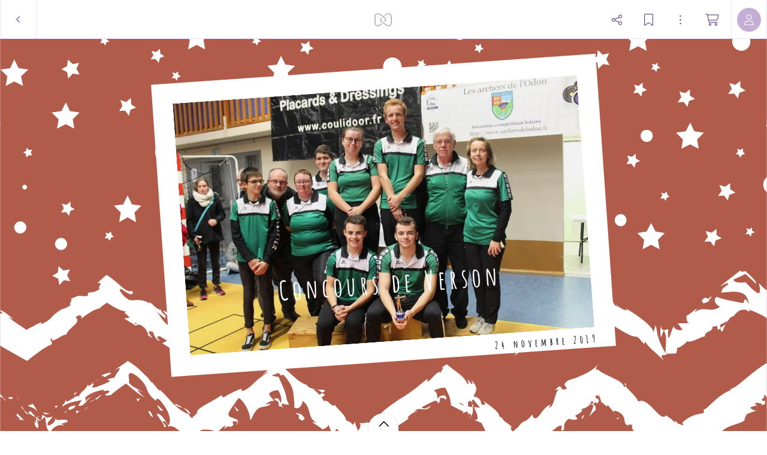

--- FILE ---
content_type: application/javascript
request_url: https://myalbum.com/legacyalbum/sGmff7XnPp6p/json
body_size: 25897
content:
{"album":{"key":"sGmff7XnPp6p","title":"Concours de Verson","subTitle":"24 novembre 2019","gridVersion":"3a08d2801e162e1ee8f771cd564cc5470c148f2b","bookmarkers":[],"creators":[{"shortname":"association","fullname":"association es carpiquet tir \u00e0 l\u0027arc","avatar":{"key":"","url":"","sizes":[],"initials":"AC","color":"5383fc"}}],"header":{"photo":{"photoKey":"xJFjym5muSsT","isPanorama":false,"hasPanoramaView":false,"hasAnimatedView":true,"fileName":"2019-11-24-160.jpg","sizes":[["180",270,180,"photo\/180\/55a1d14d-cab4-4eb3-b966-069d447a7e6d.jpg",1],["360",540,360,"photo\/360\/09564b0a-dd23-4a16-81cf-c3091f2fa7c1.jpg",1],["540",810,540,"photo\/540\/3043272e-57dd-4709-aa46-2afb4618af70.jpg",1],["1k0",1278,852,"photo\/1k0\/852057fc-feb9-4b80-8441-68001ba34a1b.jpg",1]],"subjectSquare":{"x":0.1716049382716,"y":0.088888888888889,"width":0.6024691358024701,"height":0.529629629629634},"colors":{"dominant":"b58553","accent":"b15c4b"},"previewSize":[["180",270,180,"photo\/180\/55a1d14d-cab4-4eb3-b966-069d447a7e6d.jpg",1]]},"design":{"key":"tavs-densimeter-pulpless","set":"myalbum","description":"General","default":false,"published":true,"type":"cover","blueprints":[{"name":"landscape 4","url":"https:\/\/misc.myalbum.io\/designs\/blueprints\/tavs-densimeter-pulpless\/1\/0c37e6bf-7ccc-411f-a4fd-78774c845841.json","width":4600,"height":1090,"artBox":{"width":1900,"height":1000}},{"name":"landscape 2","url":"https:\/\/misc.myalbum.io\/designs\/blueprints\/tavs-densimeter-pulpless\/1\/39d33fcd-e0b4-4f9e-b5aa-dde890ea23a2.json","width":3074,"height":1090,"artBox":{"width":1374,"height":1000}},{"name":"square","url":"https:\/\/misc.myalbum.io\/designs\/blueprints\/tavs-densimeter-pulpless\/1\/3fc10c66-3185-40f0-bef2-fd26530c0824.json","width":2368,"height":1096,"artBox":{"width":1000,"height":1000}},{"name":"portrait 2","url":"https:\/\/misc.myalbum.io\/designs\/blueprints\/tavs-densimeter-pulpless\/1\/50187fe4-0805-4098-801f-48c989c58bf4.json","width":2531,"height":1490,"artBox":{"width":1173,"height":1400}},{"name":"portrait 1","url":"https:\/\/misc.myalbum.io\/designs\/blueprints\/tavs-densimeter-pulpless\/1\/5a7e53c2-6b26-41c9-b3cb-c0adf5c32133.json","width":2326,"height":1490,"artBox":{"width":988,"height":1400}},{"name":"landscape 1","url":"https:\/\/misc.myalbum.io\/designs\/blueprints\/tavs-densimeter-pulpless\/1\/6014363c-319b-4647-9dc2-925d0452e706.json","width":2571,"height":1090,"artBox":{"width":1203,"height":1000}},{"name":"landscape 3","url":"https:\/\/misc.myalbum.io\/designs\/blueprints\/tavs-densimeter-pulpless\/1\/ea6f60b3-ae9d-4034-a854-d06acc7080b1.json","width":3800,"height":1090,"artBox":{"width":1537,"height":1000}}]},"logo":""}},"itemdata":{"ihDS8C4qzq3v":{"type":1,"shape":0,"social":[0,0],"photoKey":"ihDS8C4qzq3v","isPanorama":false,"hasPanoramaView":false,"hasAnimatedView":true,"fileName":"2019-11-24-001.jpg","sizes":[["180",270,180,"photo\/180\/ff43bc0a-4233-43bf-8d96-190d8ad0712e.jpg",1],["360",540,360,"photo\/360\/a8474b47-7d3a-407e-a2fd-0ea5b3fc09e8.jpg",1],["540",810,540,"photo\/540\/589d8991-8db1-468b-9fd2-279648280ef4.jpg",1],["1k0",1278,852,"photo\/1k0\/f19187ea-4284-4ed6-ab2d-4fb285f52925.jpg",1]]},"rcmqXCUi9m3b":{"type":1,"shape":0,"social":[0,0],"photoKey":"rcmqXCUi9m3b","isPanorama":false,"hasPanoramaView":false,"hasAnimatedView":true,"fileName":"2019-11-24-002.jpg","sizes":[["180",270,180,"photo\/180\/408fc726-f6b0-401a-97f9-a4c36e5a19c9.jpg",1],["360",540,360,"photo\/360\/6d75ee83-b9f4-4065-908c-70028d24acc6.jpg",1],["540",810,540,"photo\/540\/7b954fb9-9ed7-4fa4-80e3-b05a2f584c5d.jpg",1],["1k0",1278,852,"photo\/1k0\/d9291d8f-77b8-4be9-844f-07fbac6cf4b9.jpg",1]]},"GfMp3VbAxRoj":{"type":1,"shape":0,"social":[0,0],"photoKey":"GfMp3VbAxRoj","isPanorama":false,"hasPanoramaView":false,"hasAnimatedView":true,"fileName":"2019-11-24-003.jpg","sizes":[["180",270,180,"photo\/180\/ae8bbc77-0c5c-4055-86ae-2bb7879d86c1.jpg",1],["360",540,360,"photo\/360\/a130eae2-416d-483c-96c9-943b10cd1bb7.jpg",1],["540",810,540,"photo\/540\/2f5f0f44-cdd6-48cd-a1de-211c503b4827.jpg",1],["1k0",1278,852,"photo\/1k0\/58e4de58-098c-4250-a96a-e3b699670066.jpg",1]]},"yyRyZR8EVdif":{"type":1,"shape":0,"social":[0,0],"photoKey":"yyRyZR8EVdif","isPanorama":false,"hasPanoramaView":false,"hasAnimatedView":true,"fileName":"2019-11-24-004.jpg","sizes":[["180",270,180,"photo\/180\/000a0e57-e466-4324-9a76-2303689536a2.jpg",1],["360",540,360,"photo\/360\/1e5d5fa6-d870-4813-a20e-6247cc3bb18a.jpg",1],["540",810,540,"photo\/540\/da4415b4-f28a-4cff-aeec-6d6ddbb8a092.jpg",1],["1k0",1278,852,"photo\/1k0\/6f40b53f-3f46-4024-b6d2-4580be33a804.jpg",1]]},"LSowHrgDPcR2":{"type":1,"shape":0,"social":[0,0],"photoKey":"LSowHrgDPcR2","isPanorama":false,"hasPanoramaView":false,"hasAnimatedView":true,"fileName":"2019-11-24-005.jpg","sizes":[["180",270,180,"photo\/180\/054c4706-ec54-4e96-afb1-3e8277a4e225.jpg",1],["360",540,360,"photo\/360\/e350f4cd-b1d9-43ee-8048-bd9241fa4b24.jpg",1],["540",810,540,"photo\/540\/24c5f99e-ef6a-4985-8566-468c6920027a.jpg",1],["1k0",1278,852,"photo\/1k0\/588123fa-afae-4a9e-afde-53fcdaf4f99c.jpg",1]]},"D7ptmRVUvRiW":{"type":1,"shape":0,"social":[0,0],"photoKey":"D7ptmRVUvRiW","isPanorama":false,"hasPanoramaView":false,"hasAnimatedView":true,"fileName":"2019-11-24-006.jpg","sizes":[["180",270,180,"photo\/180\/b6eb1d10-2fe8-47ca-b3ba-02fe7771672c.jpg",1],["360",540,360,"photo\/360\/caab8919-1725-416c-9f2d-5f95e184ef09.jpg",1],["540",810,540,"photo\/540\/9160865f-7032-4c3a-95ce-917eefea3c36.jpg",1],["1k0",1278,852,"photo\/1k0\/ad86aa8a-d309-498c-9298-e17e977b901a.jpg",1]]},"ifqgMkFceHab":{"type":1,"shape":0,"social":[0,0],"photoKey":"ifqgMkFceHab","isPanorama":false,"hasPanoramaView":false,"hasAnimatedView":true,"fileName":"2019-11-24-007.jpg","sizes":[["180",270,180,"photo\/180\/08f82bb2-d4b2-41ca-b2cd-9706bfed0974.jpg",1],["360",540,360,"photo\/360\/9bf48de8-1396-431f-83a5-9db690464a08.jpg",1],["540",810,540,"photo\/540\/c6d95ec8-55d0-4664-8f7a-2c85fb4a5f79.jpg",1],["1k0",1278,852,"photo\/1k0\/9f368d62-4f68-4026-ad01-fe78012cc3ad.jpg",1]]},"3wsgRUYFRwah":{"type":1,"shape":0,"social":[0,0],"photoKey":"3wsgRUYFRwah","isPanorama":false,"hasPanoramaView":false,"hasAnimatedView":true,"fileName":"2019-11-24-008.jpg","sizes":[["180",270,180,"photo\/180\/7de6bc25-4ef6-4e03-a0dc-d5ef32d46916.jpg",1],["360",540,360,"photo\/360\/ea7e7053-cb99-4449-b2d6-b4fbf4fc3887.jpg",1],["540",810,540,"photo\/540\/9bde0541-8e9f-4ea7-b200-a3e3e50f716a.jpg",1],["1k0",1278,852,"photo\/1k0\/69eb38d9-bf2d-46eb-8b24-2b073ca4845c.jpg",1]]},"dVMTD5VHaBtu":{"type":1,"shape":0,"social":[0,0],"photoKey":"dVMTD5VHaBtu","isPanorama":false,"hasPanoramaView":false,"hasAnimatedView":true,"fileName":"2019-11-24-009.jpg","sizes":[["180",270,180,"photo\/180\/23c2b781-a44d-4e8f-a9a0-221699924785.jpg",1],["360",540,360,"photo\/360\/94160ce9-d70a-4a65-bdf2-e8c4bcf65ce0.jpg",1],["540",810,540,"photo\/540\/2947baf8-1cd9-47eb-9d51-b9df38c15c0f.jpg",1],["1k0",1278,852,"photo\/1k0\/5a885880-d026-4235-86b1-0331ea951ba7.jpg",1]]},"qMB4APgfGTuo":{"type":1,"shape":0,"social":[0,0],"photoKey":"qMB4APgfGTuo","isPanorama":false,"hasPanoramaView":false,"hasAnimatedView":true,"fileName":"2019-11-24-010.jpg","sizes":[["180",270,180,"photo\/180\/b9e14882-c219-4a8d-bc4a-0deb3eb97204.jpg",1],["360",540,360,"photo\/360\/c8696362-e536-490b-a9b4-9adc866ec1fa.jpg",1],["540",810,540,"photo\/540\/2941c323-3886-44ab-820b-9483b844a88f.jpg",1],["1k0",1278,852,"photo\/1k0\/3ae86312-73db-43a5-9e65-ded2f2572276.jpg",1]]},"3SZv6A4e9mKV":{"type":1,"shape":0,"social":[0,0],"photoKey":"3SZv6A4e9mKV","isPanorama":false,"hasPanoramaView":false,"hasAnimatedView":true,"fileName":"2019-11-24-011.jpg","sizes":[["180",270,180,"photo\/180\/fed86d77-a3a8-43c2-bb97-637142a53e50.jpg",1],["360",540,360,"photo\/360\/562cb40e-c3c8-4b48-b41f-d61b38a64c22.jpg",1],["540",810,540,"photo\/540\/0644d5c6-f304-435e-b07f-a9d532211e07.jpg",1],["1k0",1278,852,"photo\/1k0\/6f08c148-dfec-4702-8953-e5df87dba2db.jpg",1]]},"MSKPmk3vJTAX":{"type":1,"shape":0,"social":[0,0],"photoKey":"MSKPmk3vJTAX","isPanorama":false,"hasPanoramaView":false,"hasAnimatedView":true,"fileName":"2019-11-24-012.jpg","sizes":[["180",270,180,"photo\/180\/8c9614e8-0f58-4dde-9f50-c0f44ff857ff.jpg",1],["360",540,360,"photo\/360\/85488f3a-76c7-43ea-9192-044a559e7655.jpg",1],["540",810,540,"photo\/540\/ecaf9970-36bc-4361-bed0-fa7b89f52d8c.jpg",1],["1k0",1278,852,"photo\/1k0\/1f743914-2eec-4aa4-9c1e-dc207ec768e9.jpg",1]]},"ZrFKTE7q9SNZ":{"type":1,"shape":0,"social":[0,0],"photoKey":"ZrFKTE7q9SNZ","isPanorama":false,"hasPanoramaView":false,"hasAnimatedView":true,"fileName":"2019-11-24-013.jpg","sizes":[["180",270,180,"photo\/180\/1d011f01-ff9c-4ddc-9bce-8079bd07e937.jpg",1],["360",540,360,"photo\/360\/b8594ffc-3be2-4f08-bc74-acd1aa32547d.jpg",1],["540",810,540,"photo\/540\/f788226f-8457-4614-946c-156ef924a614.jpg",1],["1k0",1278,852,"photo\/1k0\/b5dc2269-9247-4746-be15-cbc3510ac7b3.jpg",1]]},"NwpsEKcrSH27":{"type":1,"shape":0,"social":[0,0],"photoKey":"NwpsEKcrSH27","isPanorama":false,"hasPanoramaView":false,"hasAnimatedView":true,"fileName":"2019-11-24-014.jpg","sizes":[["180",270,180,"photo\/180\/9d5d967f-5e77-444b-82eb-9dd3b440b5e9.jpg",1],["360",540,360,"photo\/360\/85c7eba9-6a9e-462c-a145-23c2d715de3f.jpg",1],["540",810,540,"photo\/540\/df5bd296-45b6-4c65-843e-5ec302b75496.jpg",1],["1k0",1278,852,"photo\/1k0\/b0fd1055-1145-4cf1-ac59-bbe4b06a85fc.jpg",1]]},"tspdkRmCmUcB":{"type":1,"shape":0,"social":[0,0],"photoKey":"tspdkRmCmUcB","isPanorama":false,"hasPanoramaView":false,"hasAnimatedView":true,"fileName":"2019-11-24-015.jpg","sizes":[["180",270,180,"photo\/180\/1dc96f06-62cb-433d-bd5c-53c1507b81fe.jpg",1],["360",540,360,"photo\/360\/9e63cae7-6a9f-4ae6-ba04-96790305a10d.jpg",1],["540",810,540,"photo\/540\/a1981af0-3799-47e2-9085-e8294db535e6.jpg",1],["1k0",1278,852,"photo\/1k0\/b48f8f54-82d5-451f-8ef4-510c54ccee40.jpg",1]]},"EVKEWaMdiFj6":{"type":1,"shape":0,"social":[0,0],"photoKey":"EVKEWaMdiFj6","isPanorama":false,"hasPanoramaView":false,"hasAnimatedView":true,"fileName":"2019-11-24-016.jpg","sizes":[["180",270,180,"photo\/180\/a63dca7b-3b83-4163-8cba-8b2f3f531357.jpg",1],["360",540,360,"photo\/360\/b3d43e39-ab70-4f31-a3a3-89ed6fd000a0.jpg",1],["540",810,540,"photo\/540\/8fd128f9-e8e2-49ce-a9b7-cd7fb0c6e5bb.jpg",1],["1k0",1278,852,"photo\/1k0\/2bbf5c25-1307-41da-b2c7-c0b9f667700a.jpg",1]]},"rCoMSWiVC8oN":{"type":1,"shape":0,"social":[0,0],"photoKey":"rCoMSWiVC8oN","isPanorama":false,"hasPanoramaView":false,"hasAnimatedView":true,"fileName":"2019-11-24-017.jpg","sizes":[["180",270,180,"photo\/180\/9fbd37c7-0bcd-4789-952d-eaef99c660a5.jpg",1],["360",540,360,"photo\/360\/211cdc45-5095-4aa9-9cff-b971d24bf5a0.jpg",1],["540",810,540,"photo\/540\/c8988cee-be9f-4d73-8040-6c4889951b1d.jpg",1],["1k0",1278,852,"photo\/1k0\/6a787c25-3cc9-49d8-b8bf-f09eee2ea56c.jpg",1]]},"76YjhB7Lin7r":{"type":1,"shape":0,"social":[0,0],"photoKey":"76YjhB7Lin7r","isPanorama":false,"hasPanoramaView":false,"hasAnimatedView":true,"fileName":"2019-11-24-018.jpg","sizes":[["180",270,180,"photo\/180\/46c6dd8b-ee83-4726-9211-e824656c213c.jpg",1],["360",540,360,"photo\/360\/53c57e91-3a61-4642-bd77-d553a107539a.jpg",1],["540",810,540,"photo\/540\/c006f773-fd4e-4f7e-956f-3cdb9aa6b58a.jpg",1],["1k0",1278,852,"photo\/1k0\/8c6b8ba8-a8d2-4d17-b5f3-075406951a71.jpg",1]]},"YwFE4x9LuruT":{"type":1,"shape":0,"social":[0,0],"photoKey":"YwFE4x9LuruT","isPanorama":false,"hasPanoramaView":false,"hasAnimatedView":true,"fileName":"2019-11-24-019.jpg","sizes":[["180",270,180,"photo\/180\/c6f87d0f-dff2-47cf-96fe-1d98b6b461bd.jpg",1],["360",540,360,"photo\/360\/751da987-016b-42f6-b3c9-371f3208f603.jpg",1],["540",810,540,"photo\/540\/d39068c4-40ec-4914-bc3d-85fe7417a57b.jpg",1],["1k0",1278,852,"photo\/1k0\/acf83930-ce1a-4fd1-b448-8841edcfdc44.jpg",1]]},"VbbwkCBLbnat":{"type":1,"shape":0,"social":[0,0],"photoKey":"VbbwkCBLbnat","isPanorama":false,"hasPanoramaView":false,"hasAnimatedView":true,"fileName":"2019-11-24-020.jpg","sizes":[["180",270,180,"photo\/180\/59448cd5-1804-4083-a018-ec19eb50ce45.jpg",1],["360",540,360,"photo\/360\/0834dad2-7de0-4acd-9d64-66def492d0ea.jpg",1],["540",810,540,"photo\/540\/50cea729-115a-462e-84d7-c689b5245ab5.jpg",1],["1k0",1278,852,"photo\/1k0\/6770d3ab-8941-40e7-96df-37ea5a5d112a.jpg",1]]},"vNA8PmrRFJkh":{"type":1,"shape":0,"social":[0,0],"photoKey":"vNA8PmrRFJkh","isPanorama":false,"hasPanoramaView":false,"hasAnimatedView":true,"fileName":"2019-11-24-021.jpg","sizes":[["180",270,180,"photo\/180\/46360573-e533-4bf1-a0f1-26914f2831f2.jpg",1],["360",540,360,"photo\/360\/fe7a7f10-462d-4a22-87c7-492d2fe63893.jpg",1],["540",810,540,"photo\/540\/10ac815a-716d-4b58-903e-ebc20d2b8088.jpg",1],["1k0",1278,852,"photo\/1k0\/703e74ce-dd5d-43f6-8f10-0d8ea678e67d.jpg",1]]},"BQumccr8gFbR":{"type":1,"shape":0,"social":[0,0],"photoKey":"BQumccr8gFbR","isPanorama":false,"hasPanoramaView":false,"hasAnimatedView":true,"fileName":"2019-11-24-022.jpg","sizes":[["180",270,180,"photo\/180\/835a2746-cfe5-4486-98c6-c1638ee1df64.jpg",1],["360",540,360,"photo\/360\/ec1335a0-c364-4262-bc56-da0005073c22.jpg",1],["540",810,540,"photo\/540\/0c6348d2-742a-4835-8e5b-8febbc0a7e60.jpg",1],["1k0",1278,852,"photo\/1k0\/9a341f2d-7146-44fd-aeac-21e644abdd21.jpg",1]]},"8f9tJagzpu8U":{"type":1,"shape":0,"social":[0,0],"photoKey":"8f9tJagzpu8U","isPanorama":false,"hasPanoramaView":false,"hasAnimatedView":true,"fileName":"2019-11-24-023.jpg","sizes":[["180",270,180,"photo\/180\/afa29380-5b83-406a-8942-e10c97d36e29.jpg",1],["360",540,360,"photo\/360\/2e447977-50bc-4c77-a16b-afd915c33c1a.jpg",1],["540",810,540,"photo\/540\/32dcd692-c481-4031-8758-6dc3c6dc4d8b.jpg",1],["1k0",1278,852,"photo\/1k0\/94687ec3-0368-41cb-b409-22e50d8d10e2.jpg",1]]},"d33WghGvGhNv":{"type":1,"shape":0,"social":[0,0],"photoKey":"d33WghGvGhNv","isPanorama":false,"hasPanoramaView":false,"hasAnimatedView":true,"fileName":"2019-11-24-024.jpg","sizes":[["180",270,180,"photo\/180\/7873b6af-9652-4cd3-b589-0fc14bfe8ef8.jpg",1],["360",540,360,"photo\/360\/2acd530a-d7e9-4943-9628-3d9242df483e.jpg",1],["540",810,540,"photo\/540\/f88f5423-0545-4d41-be4a-ba69800463a8.jpg",1],["1k0",1278,852,"photo\/1k0\/d456b622-6053-4c3a-90a0-719b5db83707.jpg",1]]},"eqAYUZ2RPvB4":{"type":1,"shape":0,"social":[0,0],"photoKey":"eqAYUZ2RPvB4","isPanorama":false,"hasPanoramaView":false,"hasAnimatedView":true,"fileName":"2019-11-24-025.jpg","sizes":[["180",270,180,"photo\/180\/827d2827-7065-467b-b914-e2b088bd9c60.jpg",1],["360",540,360,"photo\/360\/3b0740e9-1d8d-43e8-a688-49d8b3cb34fa.jpg",1],["540",810,540,"photo\/540\/91977126-1bb1-4ee6-864f-661027113b28.jpg",1],["1k0",1278,852,"photo\/1k0\/2ebd5eaa-c4c4-49d9-8c0d-b67dc67e8fd8.jpg",1]]},"hS2Tys6vhgDS":{"type":1,"shape":0,"social":[0,0],"photoKey":"hS2Tys6vhgDS","isPanorama":false,"hasPanoramaView":false,"hasAnimatedView":true,"fileName":"2019-11-24-026.jpg","sizes":[["180",270,180,"photo\/180\/6a88c74e-823c-4211-b22e-fe6388e81b01.jpg",1],["360",540,360,"photo\/360\/cc3a2431-aa73-45d7-869c-222c62c46fcf.jpg",1],["540",810,540,"photo\/540\/56e730e8-bf88-41bc-ab1d-fed8417bde5e.jpg",1],["1k0",1278,852,"photo\/1k0\/100167dc-869e-4315-829c-564bf872f917.jpg",1]]},"4Xz4w8ZtiZsE":{"type":1,"shape":0,"social":[0,0],"photoKey":"4Xz4w8ZtiZsE","isPanorama":false,"hasPanoramaView":false,"hasAnimatedView":true,"fileName":"2019-11-24-027.jpg","sizes":[["180",270,180,"photo\/180\/62550189-deb5-4813-8106-3aa1fdabff96.jpg",1],["360",540,360,"photo\/360\/ec55c3cf-b469-4ee5-8c6c-5e7982bb7a12.jpg",1],["540",810,540,"photo\/540\/e175b032-a73e-48e1-9545-526038683082.jpg",1],["1k0",1278,852,"photo\/1k0\/fbfcc96d-834d-4701-8dc4-b2d1e6df9949.jpg",1]]},"yysqpjy3ZYyw":{"type":1,"shape":0,"social":[0,0],"photoKey":"yysqpjy3ZYyw","isPanorama":false,"hasPanoramaView":false,"hasAnimatedView":true,"fileName":"2019-11-24-028.jpg","sizes":[["180",270,180,"photo\/180\/07a808dc-6778-46e8-984a-d2c707d2ae56.jpg",1],["360",540,360,"photo\/360\/c21a0f07-d8ce-498a-9b74-0cac82d4f8c8.jpg",1],["540",810,540,"photo\/540\/37db1fc5-d6a5-4ffd-b874-2118549e9902.jpg",1],["1k0",1278,852,"photo\/1k0\/38f65771-39a9-42f5-a041-6332d2e17867.jpg",1]]},"WCi4KtjgmBfw":{"type":1,"shape":0,"social":[0,0],"photoKey":"WCi4KtjgmBfw","isPanorama":false,"hasPanoramaView":false,"hasAnimatedView":true,"fileName":"2019-11-24-029.jpg","sizes":[["180",270,180,"photo\/180\/645e799f-7c39-4608-9367-44f96fdc94c2.jpg",1],["360",540,360,"photo\/360\/34fc0fb8-bcd8-483f-a91f-17c379592d90.jpg",1],["540",810,540,"photo\/540\/1f98676e-9a78-49ee-be21-31f8757b4356.jpg",1],["1k0",1278,852,"photo\/1k0\/f069e2ef-c4f3-4dd1-a6a0-9ac204443367.jpg",1]]},"XAJ8u2QwF9fo":{"type":1,"shape":0,"social":[0,0],"photoKey":"XAJ8u2QwF9fo","isPanorama":false,"hasPanoramaView":false,"hasAnimatedView":true,"fileName":"2019-11-24-030.jpg","sizes":[["180",270,180,"photo\/180\/fd1c0ad7-c4b0-4aac-a39e-5a0f42b20603.jpg",1],["360",540,360,"photo\/360\/40927eae-7b49-4c4b-955f-5234a103eda5.jpg",1],["540",810,540,"photo\/540\/24a3a43b-01c9-4499-add2-9c76942d1f6e.jpg",1],["1k0",1278,852,"photo\/1k0\/a9397e9b-e14d-454b-9348-141aa52cbf26.jpg",1]]},"fW8Dse2GW6Dj":{"type":1,"shape":0,"social":[0,0],"photoKey":"fW8Dse2GW6Dj","isPanorama":false,"hasPanoramaView":false,"hasAnimatedView":true,"fileName":"2019-11-24-031.jpg","sizes":[["180",270,180,"photo\/180\/cc42e9c0-5735-4a38-a482-fd5f30869e12.jpg",1],["360",540,360,"photo\/360\/515c8fa3-ce0d-4e2c-bccc-e310fa8ab131.jpg",1],["540",810,540,"photo\/540\/f9b2b654-19d0-4f45-815f-3e40d7869781.jpg",1],["1k0",1278,852,"photo\/1k0\/4d3105f7-24e0-43fd-9f00-c5c2479bb8b6.jpg",1]]},"5HBq5RJk3CZU":{"type":1,"shape":0,"social":[0,0],"photoKey":"5HBq5RJk3CZU","isPanorama":false,"hasPanoramaView":false,"hasAnimatedView":true,"fileName":"2019-11-24-032.jpg","sizes":[["180",270,180,"photo\/180\/30e79fa8-2f4f-4f50-bdd0-916af3a166b3.jpg",1],["360",540,360,"photo\/360\/79c98b80-ef16-4513-b5b7-0f2d40e4c974.jpg",1],["540",810,540,"photo\/540\/49c97cf4-b2e7-4ee3-bc8d-f79271c9cabe.jpg",1],["1k0",1278,852,"photo\/1k0\/02401104-8eb5-489c-82d8-f89ff8aa8e96.jpg",1]]},"6WdsAFKE9dfp":{"type":1,"shape":0,"social":[0,0],"photoKey":"6WdsAFKE9dfp","isPanorama":false,"hasPanoramaView":false,"hasAnimatedView":true,"fileName":"2019-11-24-033.jpg","sizes":[["180",270,180,"photo\/180\/d43d599c-6da3-46d4-9c03-972f6d126573.jpg",1],["360",540,360,"photo\/360\/ca8b341b-f7ef-419c-8399-2acaad8cc58b.jpg",1],["540",810,540,"photo\/540\/a8834883-ec8c-4de4-bbe8-166a1a3ffd28.jpg",1],["1k0",1278,852,"photo\/1k0\/1ecd135a-3596-4204-a663-2b2d0d280e1e.jpg",1]]},"gCNxGxLcUVmB":{"type":1,"shape":0,"social":[0,0],"photoKey":"gCNxGxLcUVmB","isPanorama":false,"hasPanoramaView":false,"hasAnimatedView":true,"fileName":"2019-11-24-034.jpg","sizes":[["180",270,180,"photo\/180\/aad228b7-9513-4aa9-8a22-473e552c5586.jpg",1],["360",540,360,"photo\/360\/39380d58-bb82-4e5c-b7b8-25b2d7e66360.jpg",1],["540",810,540,"photo\/540\/56ab62cc-30b3-430f-a6c1-a7a9ae94003f.jpg",1],["1k0",1278,852,"photo\/1k0\/d2ce09f0-e595-4d47-b509-8859f392e376.jpg",1]]},"zjSAvJEyEzLa":{"type":1,"shape":0,"social":[0,0],"photoKey":"zjSAvJEyEzLa","isPanorama":false,"hasPanoramaView":false,"hasAnimatedView":true,"fileName":"2019-11-24-035.jpg","sizes":[["180",270,180,"photo\/180\/2e986e56-5e83-436c-9277-98ff6f842e30.jpg",1],["360",540,360,"photo\/360\/6d4a8e83-9f72-4fd7-8c67-fb8edf87a16f.jpg",1],["540",810,540,"photo\/540\/8b145256-1b51-4b47-ae14-850d2be323c3.jpg",1],["1k0",1278,852,"photo\/1k0\/ff8a02f8-4502-4b9d-a7f5-f76b51cda0ce.jpg",1]]},"5h7CK8u8A9FH":{"type":1,"shape":0,"social":[0,0],"photoKey":"5h7CK8u8A9FH","isPanorama":false,"hasPanoramaView":false,"hasAnimatedView":true,"fileName":"2019-11-24-036.jpg","sizes":[["180",270,180,"photo\/180\/bfa75b75-e9d0-42e3-b1bf-c0f26ef4f8da.jpg",1],["360",540,360,"photo\/360\/288f1146-1917-4e30-ac2c-35d1371e00c6.jpg",1],["540",810,540,"photo\/540\/8f12c5cb-5e58-45cf-9c71-ee018bcc965e.jpg",1],["1k0",1278,852,"photo\/1k0\/5f0aa337-211f-4a14-a439-af600ad93384.jpg",1]]},"ywynJwEzWXdW":{"type":1,"shape":0,"social":[0,0],"photoKey":"ywynJwEzWXdW","isPanorama":false,"hasPanoramaView":false,"hasAnimatedView":true,"fileName":"2019-11-24-037.jpg","sizes":[["180",270,180,"photo\/180\/1d775f5d-6695-4204-8e35-513bcb86108f.jpg",1],["360",540,360,"photo\/360\/d687eb87-679d-4fa6-aaf8-64636dbc0055.jpg",1],["540",810,540,"photo\/540\/c0020625-5b9e-449c-b943-1c5f9fa107c6.jpg",1],["1k0",1278,852,"photo\/1k0\/720fc021-3a42-4257-af5c-4d45ab33409e.jpg",1]]},"5nGmSVBmq9nE":{"type":1,"shape":0,"social":[0,0],"photoKey":"5nGmSVBmq9nE","isPanorama":false,"hasPanoramaView":false,"hasAnimatedView":true,"fileName":"2019-11-24-038.jpg","sizes":[["180",270,180,"photo\/180\/1025dfe3-2714-40a7-95e3-2351602c334f.jpg",1],["360",540,360,"photo\/360\/dca5085f-8b33-489a-ae7c-5a9aaf86cd16.jpg",1],["540",810,540,"photo\/540\/7eab0960-da09-45d4-a1e9-78a07f8cc1cf.jpg",1],["1k0",1278,852,"photo\/1k0\/ddbde220-7a81-412c-b1a2-7aac85828b9b.jpg",1]]},"wmQpF6tGAaKQ":{"type":1,"shape":0,"social":[0,0],"photoKey":"wmQpF6tGAaKQ","isPanorama":false,"hasPanoramaView":false,"hasAnimatedView":true,"fileName":"2019-11-24-039.jpg","sizes":[["180",270,180,"photo\/180\/9c3284a3-9a04-4d8a-b6d7-2b8e535fb1fd.jpg",1],["360",540,360,"photo\/360\/ba6d9484-d28d-4be7-8ffa-9cb1287ca643.jpg",1],["540",810,540,"photo\/540\/51ce57b8-17f2-45ed-af63-dd0b67f5fb9d.jpg",1],["1k0",1278,852,"photo\/1k0\/038fc202-e434-4538-8a5a-6a414dddad47.jpg",1]]},"2hUYAxEoR73j":{"type":1,"shape":0,"social":[0,0],"photoKey":"2hUYAxEoR73j","isPanorama":false,"hasPanoramaView":false,"hasAnimatedView":true,"fileName":"2019-11-24-040.jpg","sizes":[["180",270,180,"photo\/180\/e09b8d71-0340-4a26-b81d-69480a2d038d.jpg",1],["360",540,360,"photo\/360\/044b5637-0080-468d-a628-b40e98c8982c.jpg",1],["540",810,540,"photo\/540\/dc17b3a4-7842-4f0f-a4c4-b71e0ba77b6b.jpg",1],["1k0",1278,852,"photo\/1k0\/34bce5b9-2a7a-46ca-83a5-82552c03538e.jpg",1]]},"dgr8j9iPLmmp":{"type":1,"shape":0,"social":[0,0],"photoKey":"dgr8j9iPLmmp","isPanorama":false,"hasPanoramaView":false,"hasAnimatedView":true,"fileName":"2019-11-24-041.jpg","sizes":[["180",270,180,"photo\/180\/0a362c81-2ba6-4996-aa32-0ad751d669a8.jpg",1],["360",540,360,"photo\/360\/84fd8b15-21a4-4aae-8926-8af78717f725.jpg",1],["540",810,540,"photo\/540\/e294a825-1a24-4fed-8356-7a3c46663f19.jpg",1],["1k0",1278,852,"photo\/1k0\/56cbcca2-07b3-4834-8104-1802e0dd0983.jpg",1]]},"HGMMHUktmmQm":{"type":1,"shape":0,"social":[0,0],"photoKey":"HGMMHUktmmQm","isPanorama":false,"hasPanoramaView":false,"hasAnimatedView":true,"fileName":"2019-11-24-042.jpg","sizes":[["180",270,180,"photo\/180\/d8f25b15-1a90-45ce-b6b5-2497b0702f77.jpg",1],["360",540,360,"photo\/360\/14e759b1-2368-48c9-a61a-c2da8048a759.jpg",1],["540",810,540,"photo\/540\/cc5c9ea8-f805-4b6c-8dd3-a6e47edbc4ca.jpg",1],["1k0",1278,852,"photo\/1k0\/768242f0-d8e4-4d8a-9220-53fdcbf77591.jpg",1]]},"wyVYc8bDbKct":{"type":1,"shape":0,"social":[0,0],"photoKey":"wyVYc8bDbKct","isPanorama":false,"hasPanoramaView":false,"hasAnimatedView":true,"fileName":"2019-11-24-043.jpg","sizes":[["180",270,180,"photo\/180\/4471d7a8-bc9c-44a6-a02e-3e64dd343ca9.jpg",1],["360",540,360,"photo\/360\/6498a92e-5ed7-432b-801e-eff530474805.jpg",1],["540",810,540,"photo\/540\/bfd1be2e-053b-4cd6-973a-0cac3706c24d.jpg",1],["1k0",1278,852,"photo\/1k0\/336ab63c-e05d-4c79-8371-cf980cf1aea5.jpg",1]]},"dUHKbcckWWgJ":{"type":1,"shape":0,"social":[0,0],"photoKey":"dUHKbcckWWgJ","isPanorama":false,"hasPanoramaView":false,"hasAnimatedView":true,"fileName":"2019-11-24-044.jpg","sizes":[["180",270,180,"photo\/180\/8208d7e9-7901-474d-8a29-fb2fc317f9c5.jpg",1],["360",540,360,"photo\/360\/7f10cfbc-e1fc-41de-a4db-28c6072491f7.jpg",1],["540",810,540,"photo\/540\/7c372a19-af52-45cf-afec-a1de9dd920d9.jpg",1],["1k0",1278,852,"photo\/1k0\/8cf55ba1-76f2-4677-b710-e8dec26b08d6.jpg",1]]},"pingzrQZ37NK":{"type":1,"shape":0,"social":[0,0],"photoKey":"pingzrQZ37NK","isPanorama":false,"hasPanoramaView":false,"hasAnimatedView":true,"fileName":"2019-11-24-045.jpg","sizes":[["180",270,180,"photo\/180\/aafa15ea-f49f-48f6-8983-cfcbb71842a9.jpg",1],["360",540,360,"photo\/360\/131cac0c-717d-43e1-af04-f58dc2d1df6d.jpg",1],["540",810,540,"photo\/540\/ccec30ed-6ad1-40ab-8631-258e45933ffc.jpg",1],["1k0",1278,852,"photo\/1k0\/079aef51-b468-4c65-ad28-e66dc8a0c067.jpg",1]]},"4SvzBocXCdZu":{"type":1,"shape":0,"social":[0,0],"photoKey":"4SvzBocXCdZu","isPanorama":false,"hasPanoramaView":false,"hasAnimatedView":true,"fileName":"2019-11-24-046.jpg","sizes":[["180",270,180,"photo\/180\/b69c6048-9a23-4fb9-a434-ef35283c8438.jpg",1],["360",540,360,"photo\/360\/7e133b56-cafb-47e7-99b4-195362efe54e.jpg",1],["540",810,540,"photo\/540\/fcbe1d66-28cf-4a0f-8e20-6dec0af1a1da.jpg",1],["1k0",1278,852,"photo\/1k0\/8f8487e8-68b4-4b45-8065-ed90c15d5346.jpg",1]]},"xisCiXgiaLCY":{"type":1,"shape":0,"social":[0,0],"photoKey":"xisCiXgiaLCY","isPanorama":false,"hasPanoramaView":false,"hasAnimatedView":true,"fileName":"2019-11-24-047.jpg","sizes":[["180",270,180,"photo\/180\/adb353ae-ecf4-4e96-8883-7487bcf3eb94.jpg",1],["360",540,360,"photo\/360\/5e598a79-d22a-40dc-b487-696c3f420884.jpg",1],["540",810,540,"photo\/540\/e5d7a728-5eed-49ce-a8b2-18fbcdd58ab8.jpg",1],["1k0",1278,852,"photo\/1k0\/0f6211f3-707d-4265-a045-9e2c9eb364af.jpg",1]]},"ov6PUiDbZxSf":{"type":1,"shape":0,"social":[0,0],"photoKey":"ov6PUiDbZxSf","isPanorama":false,"hasPanoramaView":false,"hasAnimatedView":true,"fileName":"2019-11-24-048.jpg","sizes":[["180",270,180,"photo\/180\/0b1d532e-e593-41c6-89d8-38b4e8d9c0ed.jpg",1],["360",540,360,"photo\/360\/1a35f156-be84-4148-9cd8-98e27a61a2a9.jpg",1],["540",810,540,"photo\/540\/854d2379-9263-4af7-b0c2-88a822f49cb0.jpg",1],["1k0",1278,852,"photo\/1k0\/b4535e22-912c-4354-9629-836150e6792e.jpg",1]]},"9ur3hPv9Vztf":{"type":1,"shape":0,"social":[0,0],"photoKey":"9ur3hPv9Vztf","isPanorama":false,"hasPanoramaView":false,"hasAnimatedView":true,"fileName":"2019-11-24-049.jpg","sizes":[["180",270,180,"photo\/180\/b3f73827-3122-4551-8e59-dbf833677a43.jpg",1],["360",540,360,"photo\/360\/e56d0bb8-af51-4c9c-9316-c71bcb839fcb.jpg",1],["540",810,540,"photo\/540\/6cee8214-5eab-4a16-a057-d73d01ce5f96.jpg",1],["1k0",1278,852,"photo\/1k0\/25f7a4d3-d964-4d85-a099-3a910fe7d56a.jpg",1]]},"pZqRqqonuS2x":{"type":1,"shape":0,"social":[0,0],"photoKey":"pZqRqqonuS2x","isPanorama":false,"hasPanoramaView":false,"hasAnimatedView":true,"fileName":"2019-11-24-050.jpg","sizes":[["180",270,180,"photo\/180\/a4810ad8-ccb6-4b4c-9993-09edd96127ff.jpg",1],["360",540,360,"photo\/360\/32ac38a4-541a-4d7a-8da5-6d52f455a61b.jpg",1],["540",810,540,"photo\/540\/bf43f583-9e7b-4da8-959a-89a22e944c34.jpg",1],["1k0",1278,852,"photo\/1k0\/3255222f-d7ae-4bb3-b16d-a8f1516af864.jpg",1]]},"owsR2jXyoKvW":{"type":1,"shape":0,"social":[0,0],"photoKey":"owsR2jXyoKvW","isPanorama":false,"hasPanoramaView":false,"hasAnimatedView":true,"fileName":"2019-11-24-051.jpg","sizes":[["180",270,180,"photo\/180\/6e28bd25-bd1c-4b2d-a436-08d6d04ba2de.jpg",1],["360",540,360,"photo\/360\/53d2e723-a130-4c9c-9bac-dbdc73b1bdab.jpg",1],["540",810,540,"photo\/540\/949b3995-f045-4fa8-beef-b5cc7f551d0f.jpg",1],["1k0",1278,852,"photo\/1k0\/e32c8d5e-d2ac-4c56-b222-b71aa858f3a7.jpg",1]]},"j6yW5nraFawm":{"type":1,"shape":0,"social":[0,0],"photoKey":"j6yW5nraFawm","isPanorama":false,"hasPanoramaView":false,"hasAnimatedView":true,"fileName":"2019-11-24-052.jpg","sizes":[["180",270,180,"photo\/180\/48f78901-5267-4683-aa42-6eedd9fb57ed.jpg",1],["360",540,360,"photo\/360\/72d2fd52-43fb-4222-8d0f-d69107789185.jpg",1],["540",810,540,"photo\/540\/1f11cc45-d650-433d-a2cb-41f6fca3e989.jpg",1],["1k0",1278,852,"photo\/1k0\/1d490ad7-d61c-4cd7-b058-2af307a2f262.jpg",1]]},"X3vX47cXgqid":{"type":1,"shape":0,"social":[0,0],"photoKey":"X3vX47cXgqid","isPanorama":false,"hasPanoramaView":false,"hasAnimatedView":true,"fileName":"2019-11-24-053.jpg","sizes":[["180",270,180,"photo\/180\/424f4fc1-153e-4752-8b90-b9589a378959.jpg",1],["360",540,360,"photo\/360\/74965428-3cd6-410c-8061-ced8784eb72d.jpg",1],["540",810,540,"photo\/540\/fe252c39-0ba0-4ad9-97df-fc12c8168924.jpg",1],["1k0",1278,852,"photo\/1k0\/c594f266-d04a-43c1-b9a0-61fe23b4496d.jpg",1]]},"W2wd35SakqyD":{"type":1,"shape":0,"social":[0,0],"photoKey":"W2wd35SakqyD","isPanorama":false,"hasPanoramaView":false,"hasAnimatedView":true,"fileName":"2019-11-24-054.jpg","sizes":[["180",270,180,"photo\/180\/edfb6c54-98c6-4265-b934-7e164e36cde7.jpg",1],["360",540,360,"photo\/360\/ee7e0858-bc4c-48f9-a1fc-9f08e4ae45cb.jpg",1],["540",810,540,"photo\/540\/187ffc79-0d2c-44a4-8250-54018822364b.jpg",1],["1k0",1278,852,"photo\/1k0\/28a90b46-5e15-433d-b914-d78a5ce2ee53.jpg",1]]},"KJ3eQb6GSVoS":{"type":1,"shape":0,"social":[0,0],"photoKey":"KJ3eQb6GSVoS","isPanorama":false,"hasPanoramaView":false,"hasAnimatedView":true,"fileName":"2019-11-24-055.jpg","sizes":[["180",270,180,"photo\/180\/d1a7056c-db8f-4d4f-a2ad-3d2804faa6de.jpg",1],["360",540,360,"photo\/360\/4d2c10a0-9c72-44b5-9e79-445f122281aa.jpg",1],["540",810,540,"photo\/540\/8fcad1dd-f42c-4213-98a1-d25c80b37682.jpg",1],["1k0",1278,852,"photo\/1k0\/646719f8-e05c-45af-8005-efb3f627e77b.jpg",1]]},"tVbdRbANmPq5":{"type":1,"shape":0,"social":[0,0],"photoKey":"tVbdRbANmPq5","isPanorama":false,"hasPanoramaView":false,"hasAnimatedView":true,"fileName":"2019-11-24-056.jpg","sizes":[["180",270,180,"photo\/180\/456201d5-a757-4190-b190-7b7ba93c6af7.jpg",1],["360",540,360,"photo\/360\/e2175534-7990-407c-b1a4-ea9329aaf0f7.jpg",1],["540",810,540,"photo\/540\/642bf87b-0c4a-41a2-90c6-b3d2a9901375.jpg",1],["1k0",1278,852,"photo\/1k0\/c4feaed8-5c4c-4f3b-af5a-b93f3e7717a6.jpg",1]]},"xXdajN9BvHGD":{"type":1,"shape":0,"social":[0,0],"photoKey":"xXdajN9BvHGD","isPanorama":false,"hasPanoramaView":false,"hasAnimatedView":true,"fileName":"2019-11-24-057.jpg","sizes":[["180",270,180,"photo\/180\/bb714e80-cf94-4bf0-8a13-06db902f2a7e.jpg",1],["360",540,360,"photo\/360\/46a527c8-0492-4c9a-9f9c-ed24387cfca7.jpg",1],["540",810,540,"photo\/540\/51555fe6-dfaf-457b-8889-9f4bb15e007e.jpg",1],["1k0",1278,852,"photo\/1k0\/76954b6a-b140-4328-a0b7-8ca8149ccc08.jpg",1]]},"9xLQQT9zkCYt":{"type":1,"shape":0,"social":[0,0],"photoKey":"9xLQQT9zkCYt","isPanorama":false,"hasPanoramaView":false,"hasAnimatedView":true,"fileName":"2019-11-24-058.jpg","sizes":[["180",270,180,"photo\/180\/676b5ea2-5378-42cc-b1e5-6bfced3d46f8.jpg",1],["360",540,360,"photo\/360\/bcfa0d78-8914-4144-9bd2-fe5e9ab0448a.jpg",1],["540",810,540,"photo\/540\/ea15f377-fa9f-4a14-9318-02a3703010ea.jpg",1],["1k0",1278,852,"photo\/1k0\/d5689e08-4076-401b-9e88-6acfca700099.jpg",1]]},"bagog5Laa5D2":{"type":1,"shape":0,"social":[0,0],"photoKey":"bagog5Laa5D2","isPanorama":false,"hasPanoramaView":false,"hasAnimatedView":true,"fileName":"2019-11-24-059.jpg","sizes":[["180",270,180,"photo\/180\/ba4c91ee-fb64-4e62-afb9-3e164067e1ef.jpg",1],["360",540,360,"photo\/360\/055d43fd-801c-413e-b8e4-e155ca36219e.jpg",1],["540",810,540,"photo\/540\/b00ce22a-aa9f-4c79-a715-9a4e57a00923.jpg",1],["1k0",1278,852,"photo\/1k0\/0bedb045-041c-475f-86b9-ea51e0bdf2f1.jpg",1]]},"rFHNcJ7Cbifj":{"type":1,"shape":0,"social":[0,0],"photoKey":"rFHNcJ7Cbifj","isPanorama":false,"hasPanoramaView":false,"hasAnimatedView":true,"fileName":"2019-11-24-060.jpg","sizes":[["180",270,180,"photo\/180\/b42052ee-f07f-45f9-b57c-9ac71641fd53.jpg",1],["360",540,360,"photo\/360\/c862eb1b-1aab-40c2-8bce-6615900c2e0b.jpg",1],["540",810,540,"photo\/540\/dc4a4f5a-d4f4-4593-98b2-205223e35af6.jpg",1],["1k0",1278,852,"photo\/1k0\/a723f66c-3049-4e2c-9bc2-2322f2c26b33.jpg",1]]},"oS3Fv77YDcZn":{"type":1,"shape":0,"social":[0,0],"photoKey":"oS3Fv77YDcZn","isPanorama":false,"hasPanoramaView":false,"hasAnimatedView":true,"fileName":"2019-11-24-061.jpg","sizes":[["180",270,180,"photo\/180\/4816528f-8170-4597-a3e7-8d24a0ff3042.jpg",1],["360",540,360,"photo\/360\/69c6393f-fe65-4c50-9e08-74a09b0cf9e5.jpg",1],["540",810,540,"photo\/540\/42290151-c706-43e0-8139-4ba59987f79a.jpg",1],["1k0",1278,852,"photo\/1k0\/efe62a7c-a66a-465f-881c-a707bfcd87d8.jpg",1]]},"ZvyZyuiSNt28":{"type":1,"shape":0,"social":[0,0],"photoKey":"ZvyZyuiSNt28","isPanorama":false,"hasPanoramaView":false,"hasAnimatedView":true,"fileName":"2019-11-24-062.jpg","sizes":[["180",270,180,"photo\/180\/1551f709-a818-49c1-b948-a5015e9095aa.jpg",1],["360",540,360,"photo\/360\/8fe0fb0e-6ea0-4740-9189-95eef00bd928.jpg",1],["540",810,540,"photo\/540\/54f41491-af53-4bb6-bb27-983861f7c437.jpg",1],["1k0",1278,852,"photo\/1k0\/61589b6f-33a1-4414-8254-d2f3843275f2.jpg",1]]},"sC9S5zg5Rvac":{"type":1,"shape":0,"social":[0,0],"photoKey":"sC9S5zg5Rvac","isPanorama":false,"hasPanoramaView":false,"hasAnimatedView":true,"fileName":"2019-11-24-063.jpg","sizes":[["180",270,180,"photo\/180\/c8b757ad-51c3-4ddb-88a3-49eb829a9915.jpg",1],["360",540,360,"photo\/360\/e577fbee-8a98-487d-b65e-646d1bbb2cc5.jpg",1],["540",810,540,"photo\/540\/337fe29f-1a37-45e1-a96d-d05735cc01a6.jpg",1],["1k0",1278,852,"photo\/1k0\/fa164080-5934-474b-a293-488808a10d50.jpg",1]]},"eEop9qKTYFCU":{"type":1,"shape":0,"social":[0,0],"photoKey":"eEop9qKTYFCU","isPanorama":false,"hasPanoramaView":false,"hasAnimatedView":true,"fileName":"2019-11-24-064.jpg","sizes":[["180",270,180,"photo\/180\/0110fbfb-4cf6-4b91-9d30-2b0b30a37a06.jpg",1],["360",540,360,"photo\/360\/bb1ee0b0-7958-41fd-804d-2fe077c736ff.jpg",1],["540",810,540,"photo\/540\/b5fe922b-615f-4eb5-ae7d-a6765eb879ce.jpg",1],["1k0",1278,852,"photo\/1k0\/c3bcf910-8aad-464c-a4ab-3b68bceed807.jpg",1]]},"TQ3GQYiBnNLd":{"type":1,"shape":0,"social":[0,0],"photoKey":"TQ3GQYiBnNLd","isPanorama":false,"hasPanoramaView":false,"hasAnimatedView":true,"fileName":"2019-11-24-065.jpg","sizes":[["180",270,180,"photo\/180\/2bdf95e4-dcb3-48cb-9be7-809c3191fda3.jpg",1],["360",540,360,"photo\/360\/cce6f102-a311-4074-8f67-d1dc5a88b65d.jpg",1],["540",810,540,"photo\/540\/0f5896a7-352a-4222-b092-8b7cc4a8e8c9.jpg",1],["1k0",1278,852,"photo\/1k0\/409b78fd-06ea-4691-9763-266af3b90d3f.jpg",1]]},"BEuxeFdZHNES":{"type":1,"shape":0,"social":[0,0],"photoKey":"BEuxeFdZHNES","isPanorama":false,"hasPanoramaView":false,"hasAnimatedView":true,"fileName":"2019-11-24-066.jpg","sizes":[["180",270,180,"photo\/180\/3d89e3d9-521d-446b-8348-5729cc79c3c4.jpg",1],["360",540,360,"photo\/360\/7c48759c-c792-4181-87e9-af825cfe0545.jpg",1],["540",810,540,"photo\/540\/14eb432b-a29f-4422-a494-f08e146fd36b.jpg",1],["1k0",1278,852,"photo\/1k0\/c03eb47e-9de6-46be-9c28-7fc4c675094d.jpg",1]]},"H9UERA3PrnJE":{"type":1,"shape":0,"social":[0,0],"photoKey":"H9UERA3PrnJE","isPanorama":false,"hasPanoramaView":false,"hasAnimatedView":true,"fileName":"2019-11-24-067.jpg","sizes":[["180",270,180,"photo\/180\/42a1c4a9-3371-4b09-9e7a-0fa43dc91079.jpg",1],["360",540,360,"photo\/360\/09a7183e-2542-4da0-8b3b-119c731baf8a.jpg",1],["540",810,540,"photo\/540\/e2d6d608-636a-4989-9b32-16f2331e97e3.jpg",1],["1k0",1278,852,"photo\/1k0\/b7f0e541-e9b8-467f-8fc6-7a4538d02fe9.jpg",1]]},"c5rD8Shn4jiW":{"type":1,"shape":0,"social":[0,0],"photoKey":"c5rD8Shn4jiW","isPanorama":false,"hasPanoramaView":false,"hasAnimatedView":true,"fileName":"2019-11-24-068.jpg","sizes":[["180",270,180,"photo\/180\/8ac12e91-03ad-44c2-90e0-ca59901a67a7.jpg",1],["360",540,360,"photo\/360\/ebacf1b6-1d6b-4cc3-ad2f-d28441f8438a.jpg",1],["540",810,540,"photo\/540\/7b30e2bf-66e9-40eb-9d87-84076f946f29.jpg",1],["1k0",1278,852,"photo\/1k0\/037434c0-4572-425e-bf2f-ad26e640199b.jpg",1]]},"cywPSNG9esV3":{"type":1,"shape":0,"social":[0,0],"photoKey":"cywPSNG9esV3","isPanorama":false,"hasPanoramaView":false,"hasAnimatedView":true,"fileName":"2019-11-24-069.jpg","sizes":[["180",270,180,"photo\/180\/b89e9a58-ac47-410b-9142-a1849b9ed1b7.jpg",1],["360",540,360,"photo\/360\/9cfe5657-9b9d-42e3-9d9f-4568263b2860.jpg",1],["540",810,540,"photo\/540\/6ec9547b-ebb7-46e4-b860-1c8634d2fe9f.jpg",1],["1k0",1278,852,"photo\/1k0\/f84647cc-4083-4b0c-8ee4-52747447e19a.jpg",1]]},"4GJCqhEikd6o":{"type":1,"shape":0,"social":[0,0],"photoKey":"4GJCqhEikd6o","isPanorama":false,"hasPanoramaView":false,"hasAnimatedView":true,"fileName":"2019-11-24-070.jpg","sizes":[["180",270,180,"photo\/180\/489892b5-fd75-40bd-b4c2-bec6d9d7f384.jpg",1],["360",540,360,"photo\/360\/fa0287f4-15ac-4c87-a229-7571d0d3e16e.jpg",1],["540",810,540,"photo\/540\/67936bf8-1d56-46ec-b5dd-feb17ab9b85e.jpg",1],["1k0",1278,852,"photo\/1k0\/c84ba8ca-384d-4c15-945e-3cf63eeb7acf.jpg",1]]},"7cyjocNzyKUd":{"type":1,"shape":0,"social":[0,0],"photoKey":"7cyjocNzyKUd","isPanorama":false,"hasPanoramaView":false,"hasAnimatedView":true,"fileName":"2019-11-24-071.jpg","sizes":[["180",270,180,"photo\/180\/41ccf2cd-4058-4f1d-a343-2e00cf37cb98.jpg",1],["360",540,360,"photo\/360\/d618aef2-a908-4ebf-8e47-8c8322eb003f.jpg",1],["540",810,540,"photo\/540\/4ac20542-0ba4-4a15-99f5-9b752954a91e.jpg",1],["1k0",1278,852,"photo\/1k0\/057e2fc0-237d-4c57-90af-fa920074070f.jpg",1]]},"zosTZoTUqM4E":{"type":1,"shape":0,"social":[0,0],"photoKey":"zosTZoTUqM4E","isPanorama":false,"hasPanoramaView":false,"hasAnimatedView":true,"fileName":"2019-11-24-072.jpg","sizes":[["180",270,180,"photo\/180\/b8329171-8344-42b2-be2c-85716d998431.jpg",1],["360",540,360,"photo\/360\/9f76b6d4-db60-4a72-b101-232c195eaa32.jpg",1],["540",810,540,"photo\/540\/58f526cf-2d3f-4f90-8344-916100170ecf.jpg",1],["1k0",1278,852,"photo\/1k0\/dc7bf9b7-8783-4f1f-978f-52abed92621a.jpg",1]]},"sdKjiLcyhCj2":{"type":1,"shape":0,"social":[0,0],"photoKey":"sdKjiLcyhCj2","isPanorama":false,"hasPanoramaView":false,"hasAnimatedView":true,"fileName":"2019-11-24-073.jpg","sizes":[["180",270,180,"photo\/180\/05c05a15-9c4f-4875-8b03-8cb495f42df7.jpg",1],["360",540,360,"photo\/360\/1d8a8788-0fbb-49b8-bbca-4bcf1cc8378f.jpg",1],["540",810,540,"photo\/540\/6071ae9f-196a-4ec1-bec1-aed6dbc87508.jpg",1],["1k0",1278,852,"photo\/1k0\/02339a03-78ca-4c37-a055-5add3d09e878.jpg",1]]},"LRbFWbk4foYQ":{"type":1,"shape":0,"social":[0,0],"photoKey":"LRbFWbk4foYQ","isPanorama":false,"hasPanoramaView":false,"hasAnimatedView":true,"fileName":"2019-11-24-074.jpg","sizes":[["180",270,180,"photo\/180\/3658eb1f-0a6a-4090-9afa-20df48877538.jpg",1],["360",540,360,"photo\/360\/b440041c-2577-4f36-9734-841d035c9f33.jpg",1],["540",810,540,"photo\/540\/297a108f-16b4-4b89-babe-b8cad5c079c9.jpg",1],["1k0",1278,852,"photo\/1k0\/6e0fcce0-c070-4899-8a9f-dbd2101cfa5b.jpg",1]]},"QJTi9HuXqHa4":{"type":1,"shape":0,"social":[0,0],"photoKey":"QJTi9HuXqHa4","isPanorama":false,"hasPanoramaView":false,"hasAnimatedView":true,"fileName":"2019-11-24-075.jpg","sizes":[["180",270,180,"photo\/180\/a2a0023a-3bc1-40d4-9874-2c7d9a961738.jpg",1],["360",540,360,"photo\/360\/daa30b2a-f2e6-46bc-a081-f1e641ddb5e6.jpg",1],["540",810,540,"photo\/540\/5a0b41b0-7bb8-4a10-a4c1-de9dd4909d68.jpg",1],["1k0",1278,852,"photo\/1k0\/0bae7a35-8062-4ce6-9433-0f93dca6712a.jpg",1]]},"3wPjh74kjUQY":{"type":1,"shape":0,"social":[0,0],"photoKey":"3wPjh74kjUQY","isPanorama":false,"hasPanoramaView":false,"hasAnimatedView":true,"fileName":"2019-11-24-076.jpg","sizes":[["180",270,180,"photo\/180\/82e31883-7c7a-4a63-820b-251100eca3b0.jpg",1],["360",540,360,"photo\/360\/f2e8a8df-2b50-4026-932f-56fb374b2be5.jpg",1],["540",810,540,"photo\/540\/e6a684b9-7425-4057-8a86-be51dc04d773.jpg",1],["1k0",1278,852,"photo\/1k0\/d28ea105-99b3-403c-af99-bde1bf4fc8d5.jpg",1]]},"CLzKacSsKsi8":{"type":1,"shape":0,"social":[0,0],"photoKey":"CLzKacSsKsi8","isPanorama":false,"hasPanoramaView":false,"hasAnimatedView":true,"fileName":"2019-11-24-077.jpg","sizes":[["180",270,180,"photo\/180\/33c074b8-a421-413c-987f-0fbdd83d7f93.jpg",1],["360",540,360,"photo\/360\/a2ec359c-333a-48ec-b37f-8f603710b92b.jpg",1],["540",810,540,"photo\/540\/9918a7e9-2f5e-44f6-bf03-ab10024e8d2b.jpg",1],["1k0",1278,852,"photo\/1k0\/c6787e21-7967-4ae5-874e-85363a20f06c.jpg",1]]},"sPg5DQqwk7ta":{"type":1,"shape":0,"social":[0,0],"photoKey":"sPg5DQqwk7ta","isPanorama":false,"hasPanoramaView":false,"hasAnimatedView":true,"fileName":"2019-11-24-078.jpg","sizes":[["180",270,180,"photo\/180\/83c1fa2d-de40-4c6e-af80-bcd7d0e205c4.jpg",1],["360",540,360,"photo\/360\/1cf0dcc8-100b-42f8-bf56-bba89254c52b.jpg",1],["540",810,540,"photo\/540\/a4a4bcd6-fef6-4142-8b77-07d707c885a9.jpg",1],["1k0",1278,852,"photo\/1k0\/b59ba9f0-2994-43f7-95b6-6712d3461e63.jpg",1]]},"XKajJRGYtQWR":{"type":1,"shape":0,"social":[0,0],"photoKey":"XKajJRGYtQWR","isPanorama":false,"hasPanoramaView":false,"hasAnimatedView":true,"fileName":"2019-11-24-079.jpg","sizes":[["180",270,180,"photo\/180\/c8e12ef4-e353-4b2e-b8b5-ebf27c97e475.jpg",1],["360",540,360,"photo\/360\/0b99b3ab-f4a5-4cda-8375-08b681b8b0a5.jpg",1],["540",810,540,"photo\/540\/87d2655b-4853-477f-8542-9ab2df955367.jpg",1],["1k0",1278,852,"photo\/1k0\/d4229d3f-61d6-4059-850d-1f3df85063ef.jpg",1]]},"y7zjim4bdWPJ":{"type":1,"shape":0,"social":[0,0],"photoKey":"y7zjim4bdWPJ","isPanorama":false,"hasPanoramaView":false,"hasAnimatedView":true,"fileName":"2019-11-24-080.jpg","sizes":[["180",270,180,"photo\/180\/6a46d6d0-d8ec-4a18-a84f-453a69a738fd.jpg",1],["360",540,360,"photo\/360\/d86129a5-84a3-4e30-b658-bedf16f7df5f.jpg",1],["540",810,540,"photo\/540\/97df5227-3a7c-4f60-8143-a56190c0ca22.jpg",1],["1k0",1278,852,"photo\/1k0\/9f2b3ad6-0438-4424-85ed-c0d7c9e495a9.jpg",1]]},"euMz5MN5yeH3":{"type":1,"shape":0,"social":[0,0],"photoKey":"euMz5MN5yeH3","isPanorama":false,"hasPanoramaView":false,"hasAnimatedView":true,"fileName":"2019-11-24-081.jpg","sizes":[["180",270,180,"photo\/180\/18675779-a129-4923-a19c-d868d5b8b652.jpg",1],["360",540,360,"photo\/360\/d77e29ff-f36f-4b71-ba41-c433a2ab8a5b.jpg",1],["540",810,540,"photo\/540\/bc462523-71e7-40bd-82b5-ac4bfadd194f.jpg",1],["1k0",1278,852,"photo\/1k0\/349deac6-6f03-4c51-bf83-02bf42a7a23a.jpg",1]]},"E9xtmUgsePtd":{"type":1,"shape":0,"social":[0,0],"photoKey":"E9xtmUgsePtd","isPanorama":false,"hasPanoramaView":false,"hasAnimatedView":true,"fileName":"2019-11-24-082.jpg","sizes":[["180",270,180,"photo\/180\/5de177cf-691c-4902-a9b7-8c22279e401d.jpg",1],["360",540,360,"photo\/360\/c5386bd1-05db-4c28-87ee-8ac380ee93d1.jpg",1],["540",810,540,"photo\/540\/c7630a9a-d55a-4cc4-80f3-e94fb38fb9d7.jpg",1],["1k0",1278,852,"photo\/1k0\/3a7df624-9a70-49f4-a852-3ac58a0222ed.jpg",1]]},"nwDAwoPb8h3k":{"type":1,"shape":0,"social":[0,0],"photoKey":"nwDAwoPb8h3k","isPanorama":false,"hasPanoramaView":false,"hasAnimatedView":true,"fileName":"2019-11-24-083.jpg","sizes":[["180",270,180,"photo\/180\/a7cd8c3d-2e81-4d84-8346-c35539081c72.jpg",1],["360",540,360,"photo\/360\/87ae8289-bea1-4578-a3a2-a57c22bddd35.jpg",1],["540",810,540,"photo\/540\/9f82502d-854f-45d9-a0a8-0db6b4c7589c.jpg",1],["1k0",1278,852,"photo\/1k0\/9555419b-9400-4f30-ab97-0d14e129a2f6.jpg",1]]},"uyTSe9pLfdqP":{"type":1,"shape":0,"social":[0,0],"photoKey":"uyTSe9pLfdqP","isPanorama":false,"hasPanoramaView":false,"hasAnimatedView":true,"fileName":"2019-11-24-084.jpg","sizes":[["180",270,180,"photo\/180\/f53c401b-22cc-4392-9ddd-0f73d519d973.jpg",1],["360",540,360,"photo\/360\/96d703d4-4db4-474d-8771-41538efa1a62.jpg",1],["540",810,540,"photo\/540\/759ae9c1-2386-45ef-bc66-70eb5ef9291b.jpg",1],["1k0",1278,852,"photo\/1k0\/457587b6-9aab-4ef3-ab02-28b0e0f9be86.jpg",1]]},"w6nngbbPAsAm":{"type":1,"shape":0,"social":[0,0],"photoKey":"w6nngbbPAsAm","isPanorama":false,"hasPanoramaView":false,"hasAnimatedView":true,"fileName":"2019-11-24-085.jpg","sizes":[["180",270,180,"photo\/180\/1353bd7d-7a9c-46be-9391-19df8a8aa976.jpg",1],["360",540,360,"photo\/360\/eb204e54-5cd2-43a2-adec-0f62bf9f3ccd.jpg",1],["540",810,540,"photo\/540\/f2b2a66a-d49e-4587-9931-07f083b562bf.jpg",1],["1k0",1278,852,"photo\/1k0\/ff8bd847-9ca0-4252-9d41-75194cd2bba4.jpg",1]]},"aUfziMR4Nmch":{"type":1,"shape":0,"social":[0,0],"photoKey":"aUfziMR4Nmch","isPanorama":false,"hasPanoramaView":false,"hasAnimatedView":true,"fileName":"2019-11-24-086.jpg","sizes":[["180",270,180,"photo\/180\/940ee815-1b17-44ea-9e30-dc5a94a64bb3.jpg",1],["360",540,360,"photo\/360\/b81f1b33-382f-4861-aec8-6423f810ed3d.jpg",1],["540",810,540,"photo\/540\/43f27648-7310-4d55-bbc2-a17a7897de97.jpg",1],["1k0",1278,852,"photo\/1k0\/4255c5c5-3e3d-4d12-a288-5e64d1c8dfe3.jpg",1]]},"D6awsXX8JFVr":{"type":1,"shape":0,"social":[0,0],"photoKey":"D6awsXX8JFVr","isPanorama":false,"hasPanoramaView":false,"hasAnimatedView":true,"fileName":"2019-11-24-087.jpg","sizes":[["180",270,180,"photo\/180\/00720838-4f22-4075-8738-91e2c94f72c5.jpg",1],["360",540,360,"photo\/360\/cded83e8-324c-4e2b-bb3e-c18432517eac.jpg",1],["540",810,540,"photo\/540\/bf460702-cdfa-40e1-80e9-8a3090beb591.jpg",1],["1k0",1278,852,"photo\/1k0\/0cd1d859-52a9-49f6-af42-070e568a1d86.jpg",1]]},"WJhKcyvK2WAU":{"type":1,"shape":0,"social":[0,0],"photoKey":"WJhKcyvK2WAU","isPanorama":false,"hasPanoramaView":false,"hasAnimatedView":true,"fileName":"2019-11-24-088.jpg","sizes":[["180",270,180,"photo\/180\/2d76f9e8-70f0-425f-8cc7-f8e684363b4c.jpg",1],["360",540,360,"photo\/360\/08cc8fca-6c52-46e1-94e4-10016fa5a422.jpg",1],["540",810,540,"photo\/540\/9171d579-9441-4d37-ac6c-31c839f77146.jpg",1],["1k0",1278,852,"photo\/1k0\/41b61da6-220d-4e19-b16c-3c31d1138659.jpg",1]]},"4AHFcAXLYUeR":{"type":1,"shape":0,"social":[0,0],"photoKey":"4AHFcAXLYUeR","isPanorama":false,"hasPanoramaView":false,"hasAnimatedView":true,"fileName":"2019-11-24-089.jpg","sizes":[["180",270,180,"photo\/180\/ff3acc19-1136-4130-9a7b-efea4501ebad.jpg",1],["360",540,360,"photo\/360\/4f370741-d251-4d11-a597-1f7488b0dab7.jpg",1],["540",810,540,"photo\/540\/650d98c5-1ad0-4c13-b161-f2cc67e9b96b.jpg",1],["1k0",1278,852,"photo\/1k0\/c68723de-2c4d-422e-a57d-41d6c62d2c7f.jpg",1]]},"t7WQuauSVc52":{"type":1,"shape":0,"social":[0,0],"photoKey":"t7WQuauSVc52","isPanorama":false,"hasPanoramaView":false,"hasAnimatedView":true,"fileName":"2019-11-24-090.jpg","sizes":[["180",270,180,"photo\/180\/9b5a3500-0957-4a72-b3c8-198be912cfad.jpg",1],["360",540,360,"photo\/360\/ba6f5f39-8d43-42a0-9447-d4a2b61a2384.jpg",1],["540",810,540,"photo\/540\/56179f7a-97bc-41b2-9567-0f8c281b0891.jpg",1],["1k0",1278,852,"photo\/1k0\/b7ecbb11-076d-43b0-8457-9f6e54ec5afc.jpg",1]]},"EFMmfSKVM46T":{"type":1,"shape":0,"social":[0,0],"photoKey":"EFMmfSKVM46T","isPanorama":false,"hasPanoramaView":false,"hasAnimatedView":true,"fileName":"2019-11-24-091.jpg","sizes":[["180",270,180,"photo\/180\/22a95d33-cf50-4728-ace2-52c842146096.jpg",1],["360",540,360,"photo\/360\/53a1fd59-a6ec-49a7-9bb4-452cc74eb85f.jpg",1],["540",810,540,"photo\/540\/7b8c1766-2bb4-469d-a1df-a46cf4d831fa.jpg",1],["1k0",1278,852,"photo\/1k0\/988e2794-3184-4603-a105-2c30519bfdb9.jpg",1]]},"yDXmy9rzQtUE":{"type":1,"shape":0,"social":[0,0],"photoKey":"yDXmy9rzQtUE","isPanorama":false,"hasPanoramaView":false,"hasAnimatedView":true,"fileName":"2019-11-24-092.jpg","sizes":[["180",270,180,"photo\/180\/5c1fcca9-4d26-4c67-baf4-be884f7aed34.jpg",1],["360",540,360,"photo\/360\/959f7628-9c3b-4b11-bdae-95ec47496997.jpg",1],["540",810,540,"photo\/540\/4e895173-2c8f-472c-9143-660773f5950e.jpg",1],["1k0",1278,852,"photo\/1k0\/fb624fd7-965b-4a51-bdf3-8bb6d3064983.jpg",1]]},"XqmhUYxBvbkf":{"type":1,"shape":0,"social":[0,0],"photoKey":"XqmhUYxBvbkf","isPanorama":false,"hasPanoramaView":false,"hasAnimatedView":true,"fileName":"2019-11-24-093.jpg","sizes":[["180",270,180,"photo\/180\/9135c53e-8d54-4c46-83bc-54a5d780343c.jpg",1],["360",540,360,"photo\/360\/2fee96ae-da1c-48c5-b055-ae177cfe2ca7.jpg",1],["540",810,540,"photo\/540\/b596353a-79ba-44f7-ba72-3957e93af387.jpg",1],["1k0",1278,852,"photo\/1k0\/cec75d98-81f0-4d87-b567-90aa5c80354e.jpg",1]]},"zLoURjMhhFAZ":{"type":1,"shape":0,"social":[0,0],"photoKey":"zLoURjMhhFAZ","isPanorama":false,"hasPanoramaView":false,"hasAnimatedView":true,"fileName":"2019-11-24-094.jpg","sizes":[["180",270,180,"photo\/180\/1a3c6e57-b029-4917-b4ff-64d60f8cab7a.jpg",1],["360",540,360,"photo\/360\/8b6d0f2b-2460-446e-8714-6660e0eac295.jpg",1],["540",810,540,"photo\/540\/7dfdb834-db29-4941-b79d-a9dd297ed928.jpg",1],["1k0",1278,852,"photo\/1k0\/61753fc0-b49d-4aa1-b1c0-5bebab721740.jpg",1]]},"PMdPyEB38DuP":{"type":1,"shape":0,"social":[0,0],"photoKey":"PMdPyEB38DuP","isPanorama":false,"hasPanoramaView":false,"hasAnimatedView":true,"fileName":"2019-11-24-095.jpg","sizes":[["180",270,180,"photo\/180\/64633feb-2612-495e-9b20-49eaa8755ba1.jpg",1],["360",540,360,"photo\/360\/8392d3f9-b765-4e35-8295-6b92fa82f6b4.jpg",1],["540",810,540,"photo\/540\/c378dc60-2e70-48cb-94e8-e9ab130896c7.jpg",1],["1k0",1278,852,"photo\/1k0\/8808d4d6-3776-484a-8aa7-0028bd968fc2.jpg",1]]},"JvRNUjQFvKAG":{"type":1,"shape":0,"social":[0,0],"photoKey":"JvRNUjQFvKAG","isPanorama":false,"hasPanoramaView":false,"hasAnimatedView":true,"fileName":"2019-11-24-096.jpg","sizes":[["180",270,180,"photo\/180\/2c3c5564-6142-490c-93fa-309c5fd5954c.jpg",1],["360",540,360,"photo\/360\/9b0be991-3c9e-4933-8ef5-aa0ffbf346be.jpg",1],["540",810,540,"photo\/540\/a16de69e-a602-417b-b103-612b66d5361a.jpg",1],["1k0",1278,852,"photo\/1k0\/a7c1c498-3929-4d85-8f9a-b286392d732a.jpg",1]]},"N2JmZoDrqmPw":{"type":1,"shape":0,"social":[0,0],"photoKey":"N2JmZoDrqmPw","isPanorama":false,"hasPanoramaView":false,"hasAnimatedView":true,"fileName":"2019-11-24-097.jpg","sizes":[["180",270,180,"photo\/180\/8073a7f0-7749-46c0-a866-4cfe8ce44bcf.jpg",1],["360",540,360,"photo\/360\/b1751287-a8db-4dcb-b718-82ef14e3afe5.jpg",1],["540",810,540,"photo\/540\/5dc8de8f-6071-4677-9547-7059f655e742.jpg",1],["1k0",1278,852,"photo\/1k0\/1cec7a85-b231-4a90-97d9-34477fc193db.jpg",1]]},"u5YPoXCvDFBD":{"type":1,"shape":0,"social":[0,0],"photoKey":"u5YPoXCvDFBD","isPanorama":false,"hasPanoramaView":false,"hasAnimatedView":true,"fileName":"2019-11-24-098.jpg","sizes":[["180",270,180,"photo\/180\/26498015-718f-4d47-adae-0397698f46c1.jpg",1],["360",540,360,"photo\/360\/d988f30e-c335-4050-abde-669e064c0b37.jpg",1],["540",810,540,"photo\/540\/ea3ab6c5-67b3-41c7-9c2c-5cb7627492b6.jpg",1],["1k0",1278,852,"photo\/1k0\/971541fc-0de9-4136-8922-1f1a20d87277.jpg",1]]},"Eaf29LNUQu2m":{"type":1,"shape":0,"social":[0,0],"photoKey":"Eaf29LNUQu2m","isPanorama":false,"hasPanoramaView":false,"hasAnimatedView":true,"fileName":"2019-11-24-099.jpg","sizes":[["180",270,180,"photo\/180\/a9aecd30-055d-4ce4-b657-9fc4253f4fa7.jpg",1],["360",540,360,"photo\/360\/0697142b-7296-4b11-bc60-d2c39dd0d8f0.jpg",1],["540",810,540,"photo\/540\/84051eee-d3d3-424b-8631-b991464e4ff9.jpg",1],["1k0",1278,852,"photo\/1k0\/ce60c623-f342-492b-88d8-e593e80191ff.jpg",1]]},"GYRzyTMKQCr8":{"type":1,"shape":0,"social":[0,0],"photoKey":"GYRzyTMKQCr8","isPanorama":false,"hasPanoramaView":false,"hasAnimatedView":true,"fileName":"2019-11-24-100.jpg","sizes":[["180",270,180,"photo\/180\/994c122c-bb4b-40ca-b4ad-ecd4a59ee840.jpg",1],["360",540,360,"photo\/360\/fa24c37c-df56-43a9-8e52-10a536b53f70.jpg",1],["540",810,540,"photo\/540\/696d6243-c76b-4a9c-a4fb-3642aea6aab9.jpg",1],["1k0",1278,852,"photo\/1k0\/507f0708-430c-40c9-91f0-619779a10016.jpg",1]]},"bPBHKrMsfgyp":{"type":1,"shape":0,"social":[0,0],"photoKey":"bPBHKrMsfgyp","isPanorama":false,"hasPanoramaView":false,"hasAnimatedView":true,"fileName":"2019-11-24-101.jpg","sizes":[["180",270,180,"photo\/180\/5bfec0ff-214b-4d0f-a25f-9ee6b23d09b0.jpg",1],["360",540,360,"photo\/360\/40c4a048-1fd4-4622-ab45-6590e6567a2a.jpg",1],["540",810,540,"photo\/540\/e947c0f6-da07-458f-aa7b-0babeaf5011f.jpg",1],["1k0",1278,852,"photo\/1k0\/b09efd83-390d-49ee-bb5d-9b5fde1954a7.jpg",1]]},"qC3JfFuU2RoS":{"type":1,"shape":0,"social":[0,0],"photoKey":"qC3JfFuU2RoS","isPanorama":false,"hasPanoramaView":false,"hasAnimatedView":true,"fileName":"2019-11-24-102.jpg","sizes":[["180",270,180,"photo\/180\/a4e90679-1603-4495-8472-000b28632c51.jpg",1],["360",540,360,"photo\/360\/64652167-01c0-4a4b-b656-6c96549f42d4.jpg",1],["540",810,540,"photo\/540\/51676a98-1a7e-4483-8c10-c2bdb4fc7dbd.jpg",1],["1k0",1278,852,"photo\/1k0\/cc1d9aa7-8d07-4ae9-a292-8e5d5ab168a0.jpg",1]]},"r2GJbE26NzpA":{"type":1,"shape":0,"social":[0,0],"photoKey":"r2GJbE26NzpA","isPanorama":false,"hasPanoramaView":false,"hasAnimatedView":true,"fileName":"2019-11-24-103.jpg","sizes":[["180",270,180,"photo\/180\/3fcbeb3a-891b-4a06-a0a3-b741a26d2b81.jpg",1],["360",540,360,"photo\/360\/3e700815-ef06-4487-a421-cd764110e1b5.jpg",1],["540",810,540,"photo\/540\/db5c39c8-a01f-48b6-9232-ffc7162f6079.jpg",1],["1k0",1278,852,"photo\/1k0\/f1a955e4-d1f7-4af7-ac86-91b454f259a1.jpg",1]]},"Pmt4u7qqJG7K":{"type":1,"shape":0,"social":[0,0],"photoKey":"Pmt4u7qqJG7K","isPanorama":false,"hasPanoramaView":false,"hasAnimatedView":true,"fileName":"2019-11-24-104.jpg","sizes":[["180",270,180,"photo\/180\/d95d1f41-df68-4c63-89aa-cd8fa053083e.jpg",1],["360",540,360,"photo\/360\/329ed77e-748c-422b-bf86-f1e33db80834.jpg",1],["540",810,540,"photo\/540\/17f5c0cb-061b-4079-b056-069207c04459.jpg",1],["1k0",1278,852,"photo\/1k0\/8ae85f53-8ee7-4e8e-a89d-0fbf3816530e.jpg",1]]},"7vDbhJ4t2deZ":{"type":1,"shape":0,"social":[0,0],"photoKey":"7vDbhJ4t2deZ","isPanorama":false,"hasPanoramaView":false,"hasAnimatedView":true,"fileName":"2019-11-24-105.jpg","sizes":[["180",270,180,"photo\/180\/4cea2d72-e680-4a92-ad82-fb3750308ff9.jpg",1],["360",540,360,"photo\/360\/33531d48-165c-403d-bfc6-49bd5826acfe.jpg",1],["540",810,540,"photo\/540\/a39a9d54-0309-4758-8e56-fe4a08e3f0ff.jpg",1],["1k0",1278,852,"photo\/1k0\/31a1ad5d-8e64-41b0-a762-9326fdb5d5a2.jpg",1]]},"Bqj6iRtLHT7f":{"type":1,"shape":0,"social":[0,0],"photoKey":"Bqj6iRtLHT7f","isPanorama":false,"hasPanoramaView":false,"hasAnimatedView":true,"fileName":"2019-11-24-106.jpg","sizes":[["180",270,180,"photo\/180\/24e532e2-4b60-4310-883a-127b29de4700.jpg",1],["360",540,360,"photo\/360\/68dc985f-51e3-4538-a22f-1253bde0ff37.jpg",1],["540",810,540,"photo\/540\/70fb8f6e-36ca-4ac4-8bd5-e9beb3bb2afe.jpg",1],["1k0",1278,852,"photo\/1k0\/d30dfa61-1894-4bb7-aae7-b925ef53f7c9.jpg",1]]},"YDkXfA76syd2":{"type":1,"shape":0,"social":[0,0],"photoKey":"YDkXfA76syd2","isPanorama":false,"hasPanoramaView":false,"hasAnimatedView":true,"fileName":"2019-11-24-107.jpg","sizes":[["180",270,180,"photo\/180\/25376ec3-6548-489e-bffb-2b803d6295f2.jpg",1],["360",540,360,"photo\/360\/eb19f786-67dd-46a9-a397-5acb7a079680.jpg",1],["540",810,540,"photo\/540\/ec5e38af-864e-4326-882c-450f834b28de.jpg",1],["1k0",1278,852,"photo\/1k0\/3c874e71-dd1d-4746-b799-eb1559679fb9.jpg",1]]},"LddLETGAfMpM":{"type":1,"shape":0,"social":[0,0],"photoKey":"LddLETGAfMpM","isPanorama":false,"hasPanoramaView":false,"hasAnimatedView":true,"fileName":"2019-11-24-108.jpg","sizes":[["180",270,180,"photo\/180\/75f97ce7-574f-43ab-b25b-4dc76c468ba6.jpg",1],["360",540,360,"photo\/360\/edef5d3a-996e-4c58-bd81-8c7d42b735a0.jpg",1],["540",810,540,"photo\/540\/24266d8f-6bea-48bb-b8eb-89572679a50c.jpg",1],["1k0",1278,852,"photo\/1k0\/c7b6e439-842a-4eb6-be47-831ad9431a34.jpg",1]]},"27rEqY6k2WRW":{"type":1,"shape":0,"social":[0,0],"photoKey":"27rEqY6k2WRW","isPanorama":false,"hasPanoramaView":false,"hasAnimatedView":true,"fileName":"2019-11-24-109.jpg","sizes":[["180",270,180,"photo\/180\/1e5cf2bc-d78a-4036-a21f-f725747ec880.jpg",1],["360",540,360,"photo\/360\/16d89930-033f-40c8-8d1c-aec684f61d44.jpg",1],["540",810,540,"photo\/540\/0951cdbc-9177-4bbf-9e94-182068016671.jpg",1],["1k0",1278,852,"photo\/1k0\/3e10aafc-8bb4-44ca-a776-326c2c7877ab.jpg",1]]},"mjcz5NMEnV8n":{"type":1,"shape":0,"social":[0,0],"photoKey":"mjcz5NMEnV8n","isPanorama":false,"hasPanoramaView":false,"hasAnimatedView":true,"fileName":"2019-11-24-110.jpg","sizes":[["180",270,180,"photo\/180\/a4d2e8df-59ee-47b9-a6d1-05b6e85711cd.jpg",1],["360",540,360,"photo\/360\/dfcdca11-5009-4ac2-864c-40d3ae61a321.jpg",1],["540",810,540,"photo\/540\/6f3b838c-278d-44c8-a950-293c04c4760b.jpg",1],["1k0",1278,852,"photo\/1k0\/b740c3af-3fbe-4258-8da6-3f10f8c8784e.jpg",1]]},"Z99ACAoEjwmE":{"type":1,"shape":0,"social":[0,0],"photoKey":"Z99ACAoEjwmE","isPanorama":false,"hasPanoramaView":false,"hasAnimatedView":true,"fileName":"2019-11-24-111.jpg","sizes":[["180",270,180,"photo\/180\/9d9f9e6c-e981-4c7d-a930-7813d6ee1221.jpg",1],["360",540,360,"photo\/360\/0ae55b5e-bdad-4e6e-80b5-5708a3a2bc65.jpg",1],["540",810,540,"photo\/540\/5d3c4e64-f7ea-4429-aa66-878fdc6be619.jpg",1],["1k0",1278,852,"photo\/1k0\/79bacf17-4f56-4b8d-a26e-3d21a93f4b2c.jpg",1]]},"TSVbPTznYEXj":{"type":1,"shape":0,"social":[0,0],"photoKey":"TSVbPTznYEXj","isPanorama":false,"hasPanoramaView":false,"hasAnimatedView":true,"fileName":"2019-11-24-112.jpg","sizes":[["180",270,180,"photo\/180\/f4e0ee8a-1936-40bc-b2ee-02ea7be9e97a.jpg",1],["360",540,360,"photo\/360\/1bed7260-fabf-4fc8-9f5e-340cdfe95bae.jpg",1],["540",810,540,"photo\/540\/c22f2d9d-9bf8-40e9-8362-3820cb57856c.jpg",1],["1k0",1278,852,"photo\/1k0\/785e933d-d948-48b9-a4de-b04e8229e1d0.jpg",1]]},"5Ft4pPAKTzHA":{"type":1,"shape":0,"social":[0,0],"photoKey":"5Ft4pPAKTzHA","isPanorama":false,"hasPanoramaView":false,"hasAnimatedView":true,"fileName":"2019-11-24-113.jpg","sizes":[["180",270,180,"photo\/180\/a04beead-96a2-46cd-a7db-7ebcfa0212b5.jpg",1],["360",540,360,"photo\/360\/2aa24e48-52d9-4e17-8d2f-18d6bf63d809.jpg",1],["540",810,540,"photo\/540\/c699803f-c88f-4612-9c9e-c0502e226312.jpg",1],["1k0",1278,852,"photo\/1k0\/f70577bb-562a-4566-a580-abcb831e7421.jpg",1]]},"4AAxhUpMfQ5u":{"type":1,"shape":0,"social":[0,0],"photoKey":"4AAxhUpMfQ5u","isPanorama":false,"hasPanoramaView":false,"hasAnimatedView":true,"fileName":"2019-11-24-114.jpg","sizes":[["180",270,180,"photo\/180\/1e68d53b-2cf6-4979-8cd4-10c1181a878f.jpg",1],["360",540,360,"photo\/360\/a363e6e5-f695-4968-8430-b35cab0ce60b.jpg",1],["540",810,540,"photo\/540\/c43394ed-7e8c-408b-99f4-70a7fb799fb2.jpg",1],["1k0",1278,852,"photo\/1k0\/ca69019a-d9d0-4ff5-aacb-631e0e7720ac.jpg",1]]},"sqPmouAzAVfh":{"type":1,"shape":0,"social":[0,0],"photoKey":"sqPmouAzAVfh","isPanorama":false,"hasPanoramaView":false,"hasAnimatedView":true,"fileName":"2019-11-24-115.jpg","sizes":[["180",270,180,"photo\/180\/7d9ab2e8-b79d-48cd-94d4-dcbd3fd3becf.jpg",1],["360",540,360,"photo\/360\/2889219b-1eb9-4436-9b34-84a5d5fc62df.jpg",1],["540",810,540,"photo\/540\/7e383afe-41a7-40b9-b677-4db5cc75bf32.jpg",1],["1k0",1278,852,"photo\/1k0\/6c6deff5-af37-4a11-bacc-175edffff666.jpg",1]]},"4x29qyrBbazz":{"type":1,"shape":0,"social":[0,0],"photoKey":"4x29qyrBbazz","isPanorama":false,"hasPanoramaView":false,"hasAnimatedView":true,"fileName":"2019-11-24-116.jpg","sizes":[["180",270,180,"photo\/180\/ea9495fa-4a94-4331-b01d-3134913675f8.jpg",1],["360",540,360,"photo\/360\/cfb94677-a790-4e8a-ba53-6ed895a3d98e.jpg",1],["540",810,540,"photo\/540\/7fc3d17d-c986-42e1-98dd-eaa66e6ca1e2.jpg",1],["1k0",1278,852,"photo\/1k0\/589a25e0-573f-4190-899c-d4dd48eef6f6.jpg",1]]},"ezmpY72ykven":{"type":1,"shape":0,"social":[0,0],"photoKey":"ezmpY72ykven","isPanorama":false,"hasPanoramaView":false,"hasAnimatedView":true,"fileName":"2019-11-24-117.jpg","sizes":[["180",270,180,"photo\/180\/d5d4dbe6-ce6f-49f2-91e4-5d6b9bbd42a5.jpg",1],["360",540,360,"photo\/360\/a2bb7ec9-b814-4cb7-8d04-2531c3e40769.jpg",1],["540",810,540,"photo\/540\/f280e7d0-aebe-4905-ad51-2d402e7050e5.jpg",1],["1k0",1278,852,"photo\/1k0\/eb8b2dfe-1c2a-47a6-8e8e-234f115fad2e.jpg",1]]},"TbvUwM3VTeKD":{"type":1,"shape":0,"social":[0,0],"photoKey":"TbvUwM3VTeKD","isPanorama":false,"hasPanoramaView":false,"hasAnimatedView":true,"fileName":"2019-11-24-118.jpg","sizes":[["180",270,180,"photo\/180\/c3c5ac46-7700-4f7f-b2b7-c6d3168707aa.jpg",1],["360",540,360,"photo\/360\/4d93d87b-181c-4454-b93d-c21bd79cd024.jpg",1],["540",810,540,"photo\/540\/3763b735-85ea-4bb5-bf4f-c3367e0e258c.jpg",1],["1k0",1278,852,"photo\/1k0\/cc45392e-5c39-47be-9580-4558e0a4f705.jpg",1]]},"7hcTDBa54Nt8":{"type":1,"shape":0,"social":[0,0],"photoKey":"7hcTDBa54Nt8","isPanorama":false,"hasPanoramaView":false,"hasAnimatedView":true,"fileName":"2019-11-24-119.jpg","sizes":[["180",270,180,"photo\/180\/3a86544d-5f51-4215-9c9b-b830bcd5bc01.jpg",1],["360",540,360,"photo\/360\/b4471b06-d4a0-4f68-90d9-70531941bfd6.jpg",1],["540",810,540,"photo\/540\/d4e9251b-0f90-40fa-aa2c-15ac9a4daa86.jpg",1],["1k0",1278,852,"photo\/1k0\/9067e268-6a20-4847-9ed2-7ac0e9a072cf.jpg",1]]},"CwXNedNTetAv":{"type":1,"shape":0,"social":[0,0],"photoKey":"CwXNedNTetAv","isPanorama":false,"hasPanoramaView":false,"hasAnimatedView":true,"fileName":"2019-11-24-120.jpg","sizes":[["180",270,180,"photo\/180\/0b26b985-38b2-4fc2-a00f-95683c1a93ca.jpg",1],["360",540,360,"photo\/360\/8596feef-d831-48d2-a144-10bc1a24c209.jpg",1],["540",810,540,"photo\/540\/29f2dc51-9738-41b4-becc-6ee4930e7557.jpg",1],["1k0",1278,852,"photo\/1k0\/d0676fa4-dd0c-466a-88fc-d1545f7437c2.jpg",1]]},"wgsqAVn2D2cV":{"type":1,"shape":0,"social":[0,0],"photoKey":"wgsqAVn2D2cV","isPanorama":false,"hasPanoramaView":false,"hasAnimatedView":true,"fileName":"2019-11-24-121.jpg","sizes":[["180",270,180,"photo\/180\/19590eee-68de-4723-a835-8a5d68dd7cfa.jpg",1],["360",540,360,"photo\/360\/70172fe4-08cc-4644-894d-5a96c6ad68f0.jpg",1],["540",810,540,"photo\/540\/5e7a3c92-89e3-4bad-8e2b-31c096899645.jpg",1],["1k0",1278,852,"photo\/1k0\/f34b27df-605e-4dc2-b1a5-8fca0e157a4e.jpg",1]]},"QnKdhcmbVbiz":{"type":1,"shape":0,"social":[0,0],"photoKey":"QnKdhcmbVbiz","isPanorama":false,"hasPanoramaView":false,"hasAnimatedView":true,"fileName":"2019-11-24-122.jpg","sizes":[["180",270,180,"photo\/180\/2b9b58cc-5342-453e-b366-811228427592.jpg",1],["360",540,360,"photo\/360\/a285c00c-66d4-4c87-a3ba-aab4cb425e97.jpg",1],["540",810,540,"photo\/540\/f060c749-b29e-46b8-97b4-fee803c71142.jpg",1],["1k0",1278,852,"photo\/1k0\/4ba2b7a4-0aef-48fb-854e-117d51484546.jpg",1]]},"H4JbhgboTzdH":{"type":1,"shape":0,"social":[0,0],"photoKey":"H4JbhgboTzdH","isPanorama":false,"hasPanoramaView":false,"hasAnimatedView":true,"fileName":"2019-11-24-123.jpg","sizes":[["180",270,180,"photo\/180\/f44ccb66-f547-4cbb-9e68-0dbb593c5516.jpg",1],["360",540,360,"photo\/360\/51e6f448-1788-4125-81b9-96b4b5e4bf5c.jpg",1],["540",810,540,"photo\/540\/d6187aae-869c-42f4-9c9d-7ac0fe6bb107.jpg",1],["1k0",1278,852,"photo\/1k0\/fd8729ca-d75e-4859-ac1b-cb251800e2b6.jpg",1]]},"ncMRwyafdguW":{"type":1,"shape":0,"social":[0,0],"photoKey":"ncMRwyafdguW","isPanorama":false,"hasPanoramaView":false,"hasAnimatedView":true,"fileName":"2019-11-24-124.jpg","sizes":[["180",270,180,"photo\/180\/8d4c4e77-9108-402d-a568-3774cf94980b.jpg",1],["360",540,360,"photo\/360\/8074583f-fcaf-4736-8bb4-55953fb06bae.jpg",1],["540",810,540,"photo\/540\/dffbf298-cad9-4a01-bdb0-cb99d2409f89.jpg",1],["1k0",1278,852,"photo\/1k0\/0c7f5e2a-2bab-4f72-b58d-c7f457607b40.jpg",1]]},"DFSpiLBBTYB9":{"type":1,"shape":0,"social":[0,0],"photoKey":"DFSpiLBBTYB9","isPanorama":false,"hasPanoramaView":false,"hasAnimatedView":true,"fileName":"2019-11-24-125.jpg","sizes":[["180",270,180,"photo\/180\/f8922aa6-5cad-44a7-9001-0e590b14e53b.jpg",1],["360",540,360,"photo\/360\/29725692-54d3-4e1f-9289-498d4bfa609f.jpg",1],["540",810,540,"photo\/540\/167c1695-2796-40f3-b819-d16e931a7719.jpg",1],["1k0",1278,852,"photo\/1k0\/a43ec6d1-ae52-486f-975f-9f99cb540e32.jpg",1]]},"riksPWD6MuvA":{"type":1,"shape":0,"social":[0,0],"photoKey":"riksPWD6MuvA","isPanorama":false,"hasPanoramaView":false,"hasAnimatedView":true,"fileName":"2019-11-24-126.jpg","sizes":[["180",270,180,"photo\/180\/26bf793e-6984-4909-8c3e-a5efac8004a7.jpg",1],["360",540,360,"photo\/360\/f25751c6-d3dc-4f90-8728-22890776bfbf.jpg",1],["540",810,540,"photo\/540\/1c1facb4-d820-407f-acbc-223bde1dafd0.jpg",1],["1k0",1278,852,"photo\/1k0\/0f7c1598-beb8-43d3-8f23-58e80f4d9479.jpg",1]]},"xiQ3zeML6Tt5":{"type":1,"shape":0,"social":[0,0],"photoKey":"xiQ3zeML6Tt5","isPanorama":false,"hasPanoramaView":false,"hasAnimatedView":true,"fileName":"2019-11-24-127.jpg","sizes":[["180",270,180,"photo\/180\/67cde80c-00d4-4855-9b5e-fc1cc75a590a.jpg",1],["360",540,360,"photo\/360\/fbd6ff81-0f9a-4780-94da-f33035a210f9.jpg",1],["540",810,540,"photo\/540\/e14da8ae-efe7-41ff-8df8-022e4c08c7ba.jpg",1],["1k0",1278,852,"photo\/1k0\/effd1c47-2162-4572-ae1f-ced30e26eb4a.jpg",1]]},"9A7GQ8eq5EMF":{"type":1,"shape":0,"social":[0,0],"photoKey":"9A7GQ8eq5EMF","isPanorama":false,"hasPanoramaView":false,"hasAnimatedView":true,"fileName":"2019-11-24-128.jpg","sizes":[["180",270,180,"photo\/180\/d0ae989c-98a5-4876-9ddb-d667bff993ab.jpg",1],["360",540,360,"photo\/360\/d60a4313-f4d0-4992-a8ad-4e17ed0e4c8b.jpg",1],["540",810,540,"photo\/540\/498ec172-ffa6-4cc0-9443-2bfbfcb2e503.jpg",1],["1k0",1278,852,"photo\/1k0\/50aa230e-e5ca-4dd5-a204-478003eea285.jpg",1]]},"PoaJiGFkdc3Y":{"type":1,"shape":0,"social":[0,0],"photoKey":"PoaJiGFkdc3Y","isPanorama":false,"hasPanoramaView":false,"hasAnimatedView":true,"fileName":"2019-11-24-129.jpg","sizes":[["180",270,180,"photo\/180\/2b6c8a2b-1244-40f9-ba34-a349d431256d.jpg",1],["360",540,360,"photo\/360\/d232755d-de0a-46a8-a582-5787246c90ea.jpg",1],["540",810,540,"photo\/540\/656a18c3-fa8e-475e-93ef-337c9942d2cb.jpg",1],["1k0",1278,852,"photo\/1k0\/d8253f1c-9de9-4a61-afef-3b041a7a777b.jpg",1]]},"HcSsEbcdtjKY":{"type":1,"shape":0,"social":[0,0],"photoKey":"HcSsEbcdtjKY","isPanorama":false,"hasPanoramaView":false,"hasAnimatedView":true,"fileName":"2019-11-24-130.jpg","sizes":[["180",270,180,"photo\/180\/1bb3d76f-610e-4c4f-83e1-bf3861b4be0e.jpg",1],["360",540,360,"photo\/360\/c21bb19b-1117-42b9-bb38-59665fdb5e71.jpg",1],["540",810,540,"photo\/540\/144b74df-33a9-4d95-9122-1a086fbdce27.jpg",1],["1k0",1278,852,"photo\/1k0\/addf590e-9b82-4a96-95e5-f255a508bf4c.jpg",1]]},"9QdChLppaaus":{"type":1,"shape":0,"social":[0,0],"photoKey":"9QdChLppaaus","isPanorama":false,"hasPanoramaView":false,"hasAnimatedView":true,"fileName":"2019-11-24-131.jpg","sizes":[["180",270,180,"photo\/180\/2725108b-2d16-4341-b659-b5fa2df7cd74.jpg",1],["360",540,360,"photo\/360\/13e1c303-ad7b-458e-9444-3223f585aee1.jpg",1],["540",810,540,"photo\/540\/7b6ad4fe-5dfa-4360-9cc9-d76a7030f98d.jpg",1],["1k0",1278,852,"photo\/1k0\/d819d795-e349-43b7-97d8-b65e06210ad0.jpg",1]]},"aADETGs46Hjz":{"type":1,"shape":0,"social":[0,0],"photoKey":"aADETGs46Hjz","isPanorama":false,"hasPanoramaView":false,"hasAnimatedView":true,"fileName":"2019-11-24-132.jpg","sizes":[["180",270,180,"photo\/180\/5169dd07-bc57-4f04-8784-ce3c4133467d.jpg",1],["360",540,360,"photo\/360\/c6270e27-b620-43c1-b71b-1986636f0a60.jpg",1],["540",810,540,"photo\/540\/d75659cd-ad21-4446-86af-d02f70e30b31.jpg",1],["1k0",1278,852,"photo\/1k0\/e97401bf-f0e2-4f87-8b4a-5af789f5176d.jpg",1]]},"37bft3bTuvd5":{"type":1,"shape":0,"social":[0,0],"photoKey":"37bft3bTuvd5","isPanorama":false,"hasPanoramaView":false,"hasAnimatedView":true,"fileName":"2019-11-24-133.jpg","sizes":[["180",270,180,"photo\/180\/15b1e263-d656-4343-9be7-a2d7ff995c70.jpg",1],["360",540,360,"photo\/360\/6da40f92-7d84-43c2-97a1-4963239e0ef7.jpg",1],["540",810,540,"photo\/540\/d99fa0f4-4792-4f2c-b64a-f25817041065.jpg",1],["1k0",1278,852,"photo\/1k0\/3cc3a584-accf-4c0e-8cbb-0ae4440d5c31.jpg",1]]},"FCsnMPkGt4Gi":{"type":1,"shape":0,"social":[0,0],"photoKey":"FCsnMPkGt4Gi","isPanorama":false,"hasPanoramaView":false,"hasAnimatedView":true,"fileName":"2019-11-24-134.jpg","sizes":[["180",270,180,"photo\/180\/718d1b6d-c9ee-48a9-8087-10eb6fb2813c.jpg",1],["360",540,360,"photo\/360\/40dd17dc-ff3d-4214-8bcf-294a54c3e907.jpg",1],["540",810,540,"photo\/540\/057f4715-61c6-4fb7-8d1e-67244e08e7d9.jpg",1],["1k0",1278,852,"photo\/1k0\/f2bd046a-7850-4a2b-a7e5-4c364f61c965.jpg",1]]},"iAJN9zvcSuMA":{"type":1,"shape":0,"social":[0,0],"photoKey":"iAJN9zvcSuMA","isPanorama":false,"hasPanoramaView":false,"hasAnimatedView":true,"fileName":"2019-11-24-135.jpg","sizes":[["180",270,180,"photo\/180\/8cf5dd00-4802-470f-ba67-336318680d4e.jpg",1],["360",540,360,"photo\/360\/019db388-3f62-4723-9f46-5bf6fd89a35c.jpg",1],["540",810,540,"photo\/540\/045cfd0f-2e5d-482d-9aaf-0c25400868d1.jpg",1],["1k0",1278,852,"photo\/1k0\/cfb63262-c9ad-48ad-be98-0a1c26d15d82.jpg",1]]},"hG5RzrnogeSK":{"type":1,"shape":0,"social":[0,0],"photoKey":"hG5RzrnogeSK","isPanorama":false,"hasPanoramaView":false,"hasAnimatedView":true,"fileName":"2019-11-24-136.jpg","sizes":[["180",270,180,"photo\/180\/41122a7f-3038-4726-b37a-fb0f01980238.jpg",1],["360",540,360,"photo\/360\/a1c4ef17-cadd-42a2-8ed4-392b2ddba1e0.jpg",1],["540",810,540,"photo\/540\/401898e4-020a-4f29-8636-76d4b424b824.jpg",1],["1k0",1278,852,"photo\/1k0\/6af31a94-c59e-4b8f-b933-d633550c097a.jpg",1]]},"G8Mz3gJ9xUGf":{"type":1,"shape":0,"social":[0,0],"photoKey":"G8Mz3gJ9xUGf","isPanorama":false,"hasPanoramaView":false,"hasAnimatedView":true,"fileName":"2019-11-24-137.jpg","sizes":[["180",270,180,"photo\/180\/4717fec0-ab0b-425e-98a5-47a3bc422f9d.jpg",1],["360",540,360,"photo\/360\/385aaba9-bf2b-4238-ae72-8b9150278a23.jpg",1],["540",810,540,"photo\/540\/fb71e49f-1e16-4da7-b795-13c6a20cff06.jpg",1],["1k0",1278,852,"photo\/1k0\/3f0a6016-5dc8-4e19-95f1-5df73d7efa81.jpg",1]]},"SQkWKmUQMMUT":{"type":1,"shape":0,"social":[0,0],"photoKey":"SQkWKmUQMMUT","isPanorama":false,"hasPanoramaView":false,"hasAnimatedView":true,"fileName":"2019-11-24-138.jpg","sizes":[["180",270,180,"photo\/180\/d433e823-72e5-47c6-9eb0-00417d71a72e.jpg",1],["360",540,360,"photo\/360\/acce6d55-6232-4344-9cea-4c0643dc3ce0.jpg",1],["540",810,540,"photo\/540\/646e1b4c-6bf7-4083-8828-28644774597c.jpg",1],["1k0",1278,852,"photo\/1k0\/453fd7ad-8c07-490f-b5f1-151dabcade5c.jpg",1]]},"eUux6JjyDkqq":{"type":1,"shape":0,"social":[0,0],"photoKey":"eUux6JjyDkqq","isPanorama":false,"hasPanoramaView":false,"hasAnimatedView":true,"fileName":"2019-11-24-139.jpg","sizes":[["180",270,180,"photo\/180\/a9d70b92-ef8b-4f49-8b5a-de3cbf47f118.jpg",1],["360",540,360,"photo\/360\/2244e6d3-ea18-4be2-a634-f9338741421e.jpg",1],["540",810,540,"photo\/540\/41f191b3-b104-44e1-ac7c-507ccbba987f.jpg",1],["1k0",1278,852,"photo\/1k0\/301e9112-6168-424b-964d-f669163a05ce.jpg",1]]},"svSQsaQz3aVk":{"type":1,"shape":0,"social":[0,0],"photoKey":"svSQsaQz3aVk","isPanorama":false,"hasPanoramaView":false,"hasAnimatedView":true,"fileName":"2019-11-24-140.jpg","sizes":[["180",270,180,"photo\/180\/7110b1e7-c996-45fd-a9b3-dd726d0c901e.jpg",1],["360",540,360,"photo\/360\/1bb2cf8d-f93f-40e9-8084-0b27150edf27.jpg",1],["540",810,540,"photo\/540\/24a5a3ce-0466-4b00-9a8d-5fb9574796fa.jpg",1],["1k0",1278,852,"photo\/1k0\/1d47670a-1171-4dd4-b781-7bf7bd3aaa67.jpg",1]]},"xEqf6jBGzFXt":{"type":1,"shape":0,"social":[0,0],"photoKey":"xEqf6jBGzFXt","isPanorama":false,"hasPanoramaView":false,"hasAnimatedView":true,"fileName":"2019-11-24-141.jpg","sizes":[["180",270,180,"photo\/180\/fd649feb-ca45-4527-bc9b-14519069fe3c.jpg",1],["360",540,360,"photo\/360\/56e30dfb-fd0c-4c37-994a-0ccd313c0704.jpg",1],["540",810,540,"photo\/540\/e007e427-0684-449c-9b09-85366126366a.jpg",1],["1k0",1278,852,"photo\/1k0\/39070078-cb42-4c03-bab6-864748239222.jpg",1]]},"UtCYf9vx7Vom":{"type":1,"shape":0,"social":[0,0],"photoKey":"UtCYf9vx7Vom","isPanorama":false,"hasPanoramaView":false,"hasAnimatedView":true,"fileName":"2019-11-24-142.jpg","sizes":[["180",270,180,"photo\/180\/493ddd1a-8b9d-4619-b6fb-6b0e96bb688f.jpg",1],["360",540,360,"photo\/360\/b6ebc28f-55ae-406a-932a-e9724fde2d45.jpg",1],["540",810,540,"photo\/540\/a2c7784f-22d4-4fed-91c3-e45f966ad7d7.jpg",1],["1k0",1278,852,"photo\/1k0\/09e32d4c-91ea-4398-bf7f-aac2d2b5ecd6.jpg",1]]},"ucw7XepVhiYE":{"type":1,"shape":0,"social":[0,0],"photoKey":"ucw7XepVhiYE","isPanorama":false,"hasPanoramaView":false,"hasAnimatedView":true,"fileName":"2019-11-24-143.jpg","sizes":[["180",270,180,"photo\/180\/30cf9d72-9b8c-45ea-b415-4e0aa6f1f5da.jpg",1],["360",540,360,"photo\/360\/723f3fc6-eb6f-4ac8-bf87-30e1757dd27a.jpg",1],["540",810,540,"photo\/540\/9698ef81-7a75-4093-a261-30b177323241.jpg",1],["1k0",1278,852,"photo\/1k0\/5e847f96-d15e-4c87-804c-4ec37b343197.jpg",1]]},"hgdZSKvmDUsK":{"type":1,"shape":0,"social":[0,0],"photoKey":"hgdZSKvmDUsK","isPanorama":false,"hasPanoramaView":false,"hasAnimatedView":true,"fileName":"2019-11-24-144.jpg","sizes":[["180",270,180,"photo\/180\/c85295cb-4699-4575-982f-8ed3efab541b.jpg",1],["360",540,360,"photo\/360\/d7fdcd29-d90d-4a2f-b109-13080f913187.jpg",1],["540",810,540,"photo\/540\/a690b9ee-316b-4788-90ea-f1c3a8d414d8.jpg",1],["1k0",1278,852,"photo\/1k0\/580a6f68-815e-4c7a-b551-dd639144b388.jpg",1]]},"yThJu63cXWU5":{"type":1,"shape":0,"social":[0,0],"photoKey":"yThJu63cXWU5","isPanorama":false,"hasPanoramaView":false,"hasAnimatedView":true,"fileName":"2019-11-24-145.jpg","sizes":[["180",270,180,"photo\/180\/2927c277-c686-46f7-a831-0ccf029cb0d3.jpg",1],["360",540,360,"photo\/360\/8fda4709-5bcb-4fc8-b8c8-54f0638dd79f.jpg",1],["540",810,540,"photo\/540\/467206df-63b4-4deb-9e68-5100b3ae522f.jpg",1],["1k0",1278,852,"photo\/1k0\/1eaaefb1-7c4d-4a88-b4df-d2c3ca5b3203.jpg",1]]},"RUwiM7YAmaMV":{"type":1,"shape":0,"social":[0,0],"photoKey":"RUwiM7YAmaMV","isPanorama":false,"hasPanoramaView":false,"hasAnimatedView":true,"fileName":"2019-11-24-146.jpg","sizes":[["180",270,180,"photo\/180\/f9f8c0ad-d3a0-4d08-ab42-6a1b3b7ea6ba.jpg",1],["360",540,360,"photo\/360\/e8b864a4-1986-4ca7-91fb-c99a8e5c4f9c.jpg",1],["540",810,540,"photo\/540\/7257eebc-3c8b-43fb-b163-5b104232e967.jpg",1],["1k0",1278,852,"photo\/1k0\/a32966be-5b45-4e12-a5ff-f7a3280733d8.jpg",1]]},"ahtCfxFCsf2w":{"type":1,"shape":0,"social":[0,0],"photoKey":"ahtCfxFCsf2w","isPanorama":false,"hasPanoramaView":false,"hasAnimatedView":true,"fileName":"2019-11-24-147.jpg","sizes":[["180",270,180,"photo\/180\/12995dd4-24de-4d33-946c-cf31042d5f4e.jpg",1],["360",540,360,"photo\/360\/6c70db47-4a58-4632-8c7d-5a656728c78d.jpg",1],["540",810,540,"photo\/540\/18ddbac9-4570-47f2-a9c7-6479350d661e.jpg",1],["1k0",1278,852,"photo\/1k0\/5bf18f0c-7cc4-48e4-8e6e-91354b8331ca.jpg",1]]},"Npc3KUPK58ub":{"type":1,"shape":0,"social":[0,0],"photoKey":"Npc3KUPK58ub","isPanorama":false,"hasPanoramaView":false,"hasAnimatedView":true,"fileName":"2019-11-24-148.jpg","sizes":[["180",270,180,"photo\/180\/8a6de0b1-0ae0-43cf-9fb7-23b4e642d53b.jpg",1],["360",540,360,"photo\/360\/a1f6287a-f1d5-495a-8346-18271e5e66fa.jpg",1],["540",810,540,"photo\/540\/5c385d9c-45fd-40ec-8f57-5ef503529a7f.jpg",1],["1k0",1278,852,"photo\/1k0\/f269539a-b439-4e17-bd6b-ff58cb9064e6.jpg",1]]},"oUQbASTpiEPe":{"type":1,"shape":0,"social":[0,0],"photoKey":"oUQbASTpiEPe","isPanorama":false,"hasPanoramaView":false,"hasAnimatedView":true,"fileName":"2019-11-24-149.jpg","sizes":[["180",270,180,"photo\/180\/02440410-762c-4815-8a8f-05f9a0b74ca5.jpg",1],["360",540,360,"photo\/360\/4f8db762-1fae-491b-b401-d0a12be3a38d.jpg",1],["540",810,540,"photo\/540\/64786419-bc5d-42a7-b094-c2ba857011d9.jpg",1],["1k0",1278,852,"photo\/1k0\/90e093f1-53cc-4943-b657-a7256ecb2364.jpg",1]]},"g9hPNyYrJq2b":{"type":1,"shape":0,"social":[0,0],"photoKey":"g9hPNyYrJq2b","isPanorama":false,"hasPanoramaView":false,"hasAnimatedView":true,"fileName":"2019-11-24-150.jpg","sizes":[["180",270,180,"photo\/180\/f1ef2bcc-04b8-4f25-bcd3-2b62338e2813.jpg",1],["360",540,360,"photo\/360\/5cea909d-1ca9-4ed5-a062-c5b6d565fb73.jpg",1],["540",810,540,"photo\/540\/07902067-d13f-4947-9cbb-f88822caf15a.jpg",1],["1k0",1278,852,"photo\/1k0\/b07a5d88-8772-49f6-bf6d-8beaddd1a5e3.jpg",1]]},"NviVGPdT2pGV":{"type":1,"shape":0,"social":[0,0],"photoKey":"NviVGPdT2pGV","isPanorama":false,"hasPanoramaView":false,"hasAnimatedView":true,"fileName":"2019-11-24-151.jpg","sizes":[["180",270,180,"photo\/180\/a3f5e994-c572-426d-a2da-3cab60ff5aa7.jpg",1],["360",540,360,"photo\/360\/1c8e2ed6-7473-4614-bd08-827c2f6f9ec6.jpg",1],["540",810,540,"photo\/540\/dd8e4e4a-8672-4041-8413-751a29dd633e.jpg",1],["1k0",1278,852,"photo\/1k0\/d89c5488-4e7c-4e75-b813-c9d472094659.jpg",1]]},"hDNMw28xhLoG":{"type":1,"shape":0,"social":[0,0],"photoKey":"hDNMw28xhLoG","isPanorama":false,"hasPanoramaView":false,"hasAnimatedView":true,"fileName":"2019-11-24-152.jpg","sizes":[["180",270,180,"photo\/180\/edbacf09-c0a0-495d-87b7-da573fe1a059.jpg",1],["360",540,360,"photo\/360\/116246a5-9779-4364-af6d-fbfc989fa021.jpg",1],["540",810,540,"photo\/540\/d93aa179-2d9a-405f-ba97-26d14cd0dbd3.jpg",1],["1k0",1278,852,"photo\/1k0\/fb1b8dc5-c4ec-434c-97d2-2015e6913f60.jpg",1]]},"uS2CMrg3V2aP":{"type":1,"shape":0,"social":[0,0],"photoKey":"uS2CMrg3V2aP","isPanorama":false,"hasPanoramaView":false,"hasAnimatedView":true,"fileName":"2019-11-24-153.jpg","sizes":[["180",270,180,"photo\/180\/e50b6c92-6ee2-411a-91ff-cdf27e4c333f.jpg",1],["360",540,360,"photo\/360\/96fbd6ab-a0e9-414b-92cb-972ee7545f75.jpg",1],["540",810,540,"photo\/540\/6cbed2bd-c7ea-4860-b989-9b89d574c551.jpg",1],["1k0",1278,852,"photo\/1k0\/c6876121-a32f-4e60-8c9a-4c96d88d9285.jpg",1]]},"D2wDeD3LyTCn":{"type":1,"shape":0,"social":[0,0],"photoKey":"D2wDeD3LyTCn","isPanorama":false,"hasPanoramaView":false,"hasAnimatedView":true,"fileName":"2019-11-24-154.jpg","sizes":[["180",270,180,"photo\/180\/22548cb3-4022-4e41-b6cf-d15404df355b.jpg",1],["360",540,360,"photo\/360\/7a3cd0f2-21e6-49e6-9430-a71e7ba4cf10.jpg",1],["540",810,540,"photo\/540\/addedc2a-0d2a-4b00-b484-79880f55cd1c.jpg",1],["1k0",1278,852,"photo\/1k0\/33153076-d170-4e32-a224-24b6c8a17a87.jpg",1]]},"fR8q5izkG62A":{"type":1,"shape":0,"social":[0,0],"photoKey":"fR8q5izkG62A","isPanorama":false,"hasPanoramaView":false,"hasAnimatedView":true,"fileName":"2019-11-24-155.jpg","sizes":[["180",270,180,"photo\/180\/4932f331-e38c-4bac-81cc-886fc599042a.jpg",1],["360",540,360,"photo\/360\/539b0820-4104-4f98-956a-3287c15d56b5.jpg",1],["540",810,540,"photo\/540\/7b4bd71c-d8bb-4be4-8f24-0fd6ad145b66.jpg",1],["1k0",1278,852,"photo\/1k0\/9bd7eb5e-5cfb-4281-b05b-7bb8463408de.jpg",1]]},"AXTPJBcxA5Dx":{"type":1,"shape":0,"social":[0,0],"photoKey":"AXTPJBcxA5Dx","isPanorama":false,"hasPanoramaView":false,"hasAnimatedView":true,"fileName":"2019-11-24-156.jpg","sizes":[["180",270,180,"photo\/180\/697200ef-9904-4f75-9269-5db94cb85909.jpg",1],["360",540,360,"photo\/360\/d5c1a384-1777-4a2a-84f6-68c6c22b0e7c.jpg",1],["540",810,540,"photo\/540\/496d72b7-cbb3-47ac-9e8c-47b77494d045.jpg",1],["1k0",1278,852,"photo\/1k0\/4b3f8e60-9984-4df8-b234-563242943df8.jpg",1]]},"ipcJksLdcxPc":{"type":1,"shape":0,"social":[0,0],"photoKey":"ipcJksLdcxPc","isPanorama":false,"hasPanoramaView":false,"hasAnimatedView":true,"fileName":"2019-11-24-157.jpg","sizes":[["180",270,180,"photo\/180\/42e4bdd6-b42a-4b0a-a0b8-b934b31fcf7c.jpg",1],["360",540,360,"photo\/360\/aa80153b-5bc4-40aa-a070-672138bece53.jpg",1],["540",810,540,"photo\/540\/5cb90d90-92fe-42a2-be2c-6db9398883e1.jpg",1],["1k0",1278,852,"photo\/1k0\/e7398e87-e8b1-4150-a356-c64df2a7bdbb.jpg",1]]},"Sp8auAvdNzUU":{"type":1,"shape":0,"social":[0,0],"photoKey":"Sp8auAvdNzUU","isPanorama":false,"hasPanoramaView":false,"hasAnimatedView":true,"fileName":"2019-11-24-158.jpg","sizes":[["180",270,180,"photo\/180\/aaa90584-8653-4400-88e8-c87619d2a067.jpg",1],["360",540,360,"photo\/360\/b0332037-13bb-4636-8f7b-4f3ae62bde90.jpg",1],["540",810,540,"photo\/540\/886d5fb7-8f7a-4db0-8476-856b671c717c.jpg",1],["1k0",1278,852,"photo\/1k0\/81b6d491-950b-4818-9608-4a28104a7867.jpg",1]]},"wgwn48HRvJai":{"type":1,"shape":0,"social":[0,0],"photoKey":"wgwn48HRvJai","isPanorama":false,"hasPanoramaView":false,"hasAnimatedView":true,"fileName":"2019-11-24-159.jpg","sizes":[["180",270,180,"photo\/180\/b09f452b-252a-46e1-a740-0f5cf65948e9.jpg",1],["360",540,360,"photo\/360\/b65f958d-a3f0-43ed-ba92-c1ab12246ab7.jpg",1],["540",810,540,"photo\/540\/11de338e-ab8f-4bb4-80f5-16ec6b3bd989.jpg",1],["1k0",1278,852,"photo\/1k0\/8b51f132-82f2-465e-b5a5-d29f5096260d.jpg",1]]},"xJFjym5muSsT":{"type":1,"shape":0,"social":[0,0],"photoKey":"xJFjym5muSsT","isPanorama":false,"hasPanoramaView":false,"hasAnimatedView":true,"fileName":"2019-11-24-160.jpg","sizes":[["180",270,180,"photo\/180\/55a1d14d-cab4-4eb3-b966-069d447a7e6d.jpg",1],["360",540,360,"photo\/360\/09564b0a-dd23-4a16-81cf-c3091f2fa7c1.jpg",1],["540",810,540,"photo\/540\/3043272e-57dd-4709-aa46-2afb4618af70.jpg",1],["1k0",1278,852,"photo\/1k0\/852057fc-feb9-4b80-8441-68001ba34a1b.jpg",1]]},"GWzkXMBBUqwE":{"type":1,"shape":0,"social":[0,0],"photoKey":"GWzkXMBBUqwE","isPanorama":false,"hasPanoramaView":false,"hasAnimatedView":true,"fileName":"2019-11-24-161.jpg","sizes":[["180",270,180,"photo\/180\/6923c489-3990-4f88-9a57-1d86a9b840e3.jpg",1],["360",540,360,"photo\/360\/389faad9-f661-4a97-a4b7-550e09eb6edf.jpg",1],["540",810,540,"photo\/540\/f9778113-8648-4b05-9397-8aebbe11e303.jpg",1],["1k0",1278,852,"photo\/1k0\/2c36e502-1f66-4955-974a-9a343c5d32b7.jpg",1]]},"n8N6bFiqFk2P":{"type":1,"shape":0,"social":[0,0],"photoKey":"n8N6bFiqFk2P","isPanorama":false,"hasPanoramaView":false,"hasAnimatedView":true,"fileName":"2019-11-24-162.jpg","sizes":[["180",270,180,"photo\/180\/40ce0e0b-82ae-4314-a21b-f71f496ef5ab.jpg",1],["360",540,360,"photo\/360\/a8302606-318e-491b-8ea1-3362263eeeb7.jpg",1],["540",810,540,"photo\/540\/fd54af05-4134-4c78-bc14-f5eeda4c3948.jpg",1],["1k0",1278,852,"photo\/1k0\/5d5b436d-0d61-47f2-9e56-64d11819fa1b.jpg",1]]},"QnKuhXa8Z9Sy":{"type":1,"shape":0,"social":[0,0],"photoKey":"QnKuhXa8Z9Sy","isPanorama":false,"hasPanoramaView":false,"hasAnimatedView":true,"fileName":"2019-11-24-163.jpg","sizes":[["180",270,180,"photo\/180\/5a36ade6-2de1-434d-8c53-9d44adcbcd6b.jpg",1],["360",540,360,"photo\/360\/6b388c3b-6e59-4caa-b197-e8879da4f61c.jpg",1],["540",810,540,"photo\/540\/dd51cd97-44fe-4a3c-9727-7d536a741a85.jpg",1],["1k0",1278,852,"photo\/1k0\/dac96a49-95ad-4504-b173-2b5a332cf390.jpg",1]]},"f6ACHHRGvkHV":{"type":1,"shape":0,"social":[0,0],"photoKey":"f6ACHHRGvkHV","isPanorama":false,"hasPanoramaView":false,"hasAnimatedView":true,"fileName":"2019-11-24-164.jpg","sizes":[["180",270,180,"photo\/180\/fa50da20-afdc-41c0-b05c-877b00f31d8f.jpg",1],["360",540,360,"photo\/360\/3e3b6feb-37f0-4e7b-9d78-f24f3460fa09.jpg",1],["540",810,540,"photo\/540\/a2ff11ee-c2d6-48eb-8a0c-4b78032c5940.jpg",1],["1k0",1278,852,"photo\/1k0\/de0a2ef7-f064-472e-9a85-d0a536669e31.jpg",1]]},"5L5sqYV29XcN":{"type":1,"shape":0,"social":[0,0],"photoKey":"5L5sqYV29XcN","isPanorama":false,"hasPanoramaView":false,"hasAnimatedView":true,"fileName":"2019-11-24-165.jpg","sizes":[["180",270,180,"photo\/180\/ccca4a84-ef8e-482b-a3be-53e3b581a1fd.jpg",1],["360",540,360,"photo\/360\/f151412c-4f1c-4430-9481-00dc8180c548.jpg",1],["540",810,540,"photo\/540\/8df14661-e7c9-4d90-9fcd-b912827c5039.jpg",1],["1k0",1278,852,"photo\/1k0\/1c305e60-23a6-423a-919b-40ea771f1f2e.jpg",1]]},"zMirJZFDWiFM":{"type":1,"shape":0,"social":[0,0],"photoKey":"zMirJZFDWiFM","isPanorama":false,"hasPanoramaView":false,"hasAnimatedView":true,"fileName":"2019-11-24-166.jpg","sizes":[["180",270,180,"photo\/180\/e6c7b65a-c0a4-4ae3-925a-55ed9ace039e.jpg",1],["360",540,360,"photo\/360\/149b1e9f-9222-4ca7-ba86-925d83bdb4f7.jpg",1],["540",810,540,"photo\/540\/2b286788-97a0-49a4-bd89-8159a3e182c6.jpg",1],["1k0",1278,852,"photo\/1k0\/1e032f4a-fa65-46da-859d-14f23a19fd20.jpg",1]]},"9dBhJVd3rzLR":{"type":1,"shape":0,"social":[0,0],"photoKey":"9dBhJVd3rzLR","isPanorama":false,"hasPanoramaView":false,"hasAnimatedView":true,"fileName":"2019-11-24-167.jpg","sizes":[["180",270,180,"photo\/180\/17e9e80d-8ba5-4921-ad4f-52fd85e198b6.jpg",1],["360",540,360,"photo\/360\/eed19389-424a-4d0d-824d-355d1857b022.jpg",1],["540",810,540,"photo\/540\/4c1610e1-4b7e-41d2-b253-cd94e009366a.jpg",1],["1k0",1278,852,"photo\/1k0\/c3f7379f-b68c-4409-b743-d8290bf6fba5.jpg",1]]},"YQS8jK43eA4q":{"type":1,"shape":0,"social":[0,0],"photoKey":"YQS8jK43eA4q","isPanorama":false,"hasPanoramaView":false,"hasAnimatedView":true,"fileName":"2019-11-24-168.jpg","sizes":[["180",270,180,"photo\/180\/772ff18e-2726-499f-a1ad-c482b315afbf.jpg",1],["360",540,360,"photo\/360\/8acee3e7-0dda-4508-82e8-069c0e6eeda0.jpg",1],["540",810,540,"photo\/540\/f42fdbf4-71a4-4b0d-8640-bdb66d68aa8c.jpg",1],["1k0",1278,852,"photo\/1k0\/9ed8186c-e4b8-483a-9e76-2a2c79720c48.jpg",1]]},"8tsP44KcafWX":{"type":1,"shape":0,"social":[0,0],"photoKey":"8tsP44KcafWX","isPanorama":false,"hasPanoramaView":false,"hasAnimatedView":true,"fileName":"2019-11-24-169.jpg","sizes":[["180",270,180,"photo\/180\/0a95a921-02e9-4cd8-bf98-5e1bf858b048.jpg",1],["360",540,360,"photo\/360\/1bace296-de33-422e-a5e3-7b62fa8a3c05.jpg",1],["540",810,540,"photo\/540\/2cd99de5-4a7a-4774-bca7-28a7f35a67b1.jpg",1],["1k0",1278,852,"photo\/1k0\/ef7fb327-1096-4790-a910-851f84e94264.jpg",1]]},"rKBSoRADo9qj":{"type":1,"shape":0,"social":[0,0],"photoKey":"rKBSoRADo9qj","isPanorama":false,"hasPanoramaView":false,"hasAnimatedView":true,"fileName":"2019-11-24-170.jpg","sizes":[["180",270,180,"photo\/180\/03f47416-3c5a-4851-9e47-a2bf6b894206.jpg",1],["360",540,360,"photo\/360\/700b64b7-292d-459b-9e7c-2ff534ab354c.jpg",1],["540",810,540,"photo\/540\/b18fe0cd-3614-4362-b23b-8bcc950762f0.jpg",1],["1k0",1278,852,"photo\/1k0\/3a61237c-c990-4e44-9484-7605e4668c70.jpg",1]]},"UmqaMAqUPJyi":{"type":1,"shape":0,"social":[0,0],"photoKey":"UmqaMAqUPJyi","isPanorama":false,"hasPanoramaView":false,"hasAnimatedView":true,"fileName":"2019-11-24-171.jpg","sizes":[["180",270,180,"photo\/180\/38710d6e-9c7b-44c4-bd14-97e433756307.jpg",1],["360",540,360,"photo\/360\/0858109b-795f-41d6-a40a-63139099fbb9.jpg",1],["540",810,540,"photo\/540\/7f224bd7-2db9-432e-9e8f-e5edf3abb2f9.jpg",1],["1k0",1278,852,"photo\/1k0\/ed902452-234b-4f77-8510-f59803c6ad5b.jpg",1]]}},"groups":[{"items":[[{"key":"ihDS8C4qzq3v"},{"key":"rcmqXCUi9m3b"}],[{"key":"GfMp3VbAxRoj"},{"key":"yyRyZR8EVdif"}],[{"key":"LSowHrgDPcR2"}]],"typeCounts":{"1":5}},{"items":[[{"key":"D7ptmRVUvRiW"}],[{"key":"ifqgMkFceHab"},{"key":"3wsgRUYFRwah"}],[{"key":"dVMTD5VHaBtu"},{"key":"qMB4APgfGTuo"}]],"typeCounts":{"1":5}},{"items":[[{"key":"3SZv6A4e9mKV"}],[{"key":"MSKPmk3vJTAX"}],[{"key":"ZrFKTE7q9SNZ"}]],"typeCounts":{"1":3}},{"items":[[{"key":"NwpsEKcrSH27"}],[{"key":"tspdkRmCmUcB"},{"key":"EVKEWaMdiFj6"}]],"typeCounts":{"1":3}},{"items":[[{"key":"rCoMSWiVC8oN"}]],"typeCounts":{"1":1}},{"items":[[{"key":"76YjhB7Lin7r"}],[{"key":"YwFE4x9LuruT"}],[{"key":"VbbwkCBLbnat"}]],"typeCounts":{"1":3}},{"items":[[{"key":"vNA8PmrRFJkh"},{"key":"BQumccr8gFbR"}],[{"key":"8f9tJagzpu8U"},{"key":"d33WghGvGhNv"}],[{"key":"eqAYUZ2RPvB4"}]],"typeCounts":{"1":5}},{"items":[[{"key":"hS2Tys6vhgDS"}],[{"key":"4Xz4w8ZtiZsE"},{"key":"yysqpjy3ZYyw"}],[{"key":"WCi4KtjgmBfw"},{"key":"XAJ8u2QwF9fo"}]],"typeCounts":{"1":5}},{"items":[[{"key":"fW8Dse2GW6Dj"},{"key":"5HBq5RJk3CZU"}],[{"key":"6WdsAFKE9dfp"}],[{"key":"gCNxGxLcUVmB"},{"key":"zjSAvJEyEzLa"}]],"typeCounts":{"1":5}},{"items":[[{"key":"5h7CK8u8A9FH"}],[{"key":"ywynJwEzWXdW"},{"key":"5nGmSVBmq9nE"}]],"typeCounts":{"1":3}},{"items":[[{"key":"wmQpF6tGAaKQ"}]],"typeCounts":{"1":1}},{"items":[[{"key":"2hUYAxEoR73j"}],[{"key":"dgr8j9iPLmmp"},{"key":"HGMMHUktmmQm"},{"key":"wyVYc8bDbKct"}]],"typeCounts":{"1":4}},{"items":[[{"key":"dUHKbcckWWgJ"},{"key":"pingzrQZ37NK"}],[{"key":"4SvzBocXCdZu"},{"key":"xisCiXgiaLCY"}],[{"key":"ov6PUiDbZxSf"}]],"typeCounts":{"1":5}},{"items":[[{"key":"9ur3hPv9Vztf"}],[{"key":"pZqRqqonuS2x"},{"key":"owsR2jXyoKvW"}]],"typeCounts":{"1":3}},{"items":[[{"key":"j6yW5nraFawm"},{"key":"X3vX47cXgqid"}],[{"key":"W2wd35SakqyD"}],[{"key":"KJ3eQb6GSVoS"},{"key":"tVbdRbANmPq5"}]],"typeCounts":{"1":5}},{"items":[[{"key":"xXdajN9BvHGD"}]],"typeCounts":{"1":1}},{"items":[[{"key":"9xLQQT9zkCYt"},{"key":"bagog5Laa5D2"}],[{"key":"rFHNcJ7Cbifj"},{"key":"oS3Fv77YDcZn"}],[{"key":"ZvyZyuiSNt28"}]],"typeCounts":{"1":5}},{"items":[[{"key":"sC9S5zg5Rvac"}],[{"key":"eEop9qKTYFCU"},{"key":"TQ3GQYiBnNLd"}],[{"key":"BEuxeFdZHNES"},{"key":"H9UERA3PrnJE"}]],"typeCounts":{"1":5}},{"items":[[{"key":"c5rD8Shn4jiW"},{"key":"cywPSNG9esV3"},{"key":"4GJCqhEikd6o"}],[{"key":"7cyjocNzyKUd"}]],"typeCounts":{"1":4}},{"items":[[{"key":"zosTZoTUqM4E"}],[{"key":"sdKjiLcyhCj2"}]],"typeCounts":{"1":2}},{"items":[[{"key":"LRbFWbk4foYQ"},{"key":"QJTi9HuXqHa4"}],[{"key":"3wPjh74kjUQY"}]],"typeCounts":{"1":3}},{"items":[[{"key":"CLzKacSsKsi8"}]],"typeCounts":{"1":1}},{"items":[[{"key":"sPg5DQqwk7ta"}],[{"key":"XKajJRGYtQWR"}],[{"key":"y7zjim4bdWPJ"}]],"typeCounts":{"1":3}},{"items":[[{"key":"euMz5MN5yeH3"}],[{"key":"E9xtmUgsePtd"},{"key":"nwDAwoPb8h3k"}],[{"key":"uyTSe9pLfdqP"},{"key":"w6nngbbPAsAm"}]],"typeCounts":{"1":5}},{"items":[[{"key":"aUfziMR4Nmch"},{"key":"D6awsXX8JFVr"}],[{"key":"WJhKcyvK2WAU"}]],"typeCounts":{"1":3}},{"items":[[{"key":"4AHFcAXLYUeR"}],[{"key":"t7WQuauSVc52"}],[{"key":"EFMmfSKVM46T"}]],"typeCounts":{"1":3}},{"items":[[{"key":"yDXmy9rzQtUE"},{"key":"XqmhUYxBvbkf"}],[{"key":"zLoURjMhhFAZ"},{"key":"PMdPyEB38DuP"}],[{"key":"JvRNUjQFvKAG"}]],"typeCounts":{"1":5}},{"items":[[{"key":"N2JmZoDrqmPw"}]],"typeCounts":{"1":1}},{"items":[[{"key":"u5YPoXCvDFBD"}],[{"key":"Eaf29LNUQu2m"}]],"typeCounts":{"1":2}},{"items":[[{"key":"GYRzyTMKQCr8"}],[{"key":"bPBHKrMsfgyp"}],[{"key":"qC3JfFuU2RoS"}]],"typeCounts":{"1":3}},{"items":[[{"key":"r2GJbE26NzpA"},{"key":"Pmt4u7qqJG7K"}],[{"key":"7vDbhJ4t2deZ"},{"key":"Bqj6iRtLHT7f"}],[{"key":"YDkXfA76syd2"}]],"typeCounts":{"1":5}},{"items":[[{"key":"LddLETGAfMpM"}],[{"key":"27rEqY6k2WRW"},{"key":"mjcz5NMEnV8n"},{"key":"Z99ACAoEjwmE"}]],"typeCounts":{"1":4}},{"items":[[{"key":"TSVbPTznYEXj"},{"key":"5Ft4pPAKTzHA"}],[{"key":"4AAxhUpMfQ5u"}]],"typeCounts":{"1":3}},{"items":[[{"key":"sqPmouAzAVfh"}]],"typeCounts":{"1":1}},{"items":[[{"key":"4x29qyrBbazz"},{"key":"ezmpY72ykven"},{"key":"TbvUwM3VTeKD"}],[{"key":"7hcTDBa54Nt8"}]],"typeCounts":{"1":4}},{"items":[[{"key":"CwXNedNTetAv"}],[{"key":"wgsqAVn2D2cV"},{"key":"QnKdhcmbVbiz"}]],"typeCounts":{"1":3}},{"items":[[{"key":"H4JbhgboTzdH"},{"key":"ncMRwyafdguW"}],[{"key":"DFSpiLBBTYB9"}],[{"key":"riksPWD6MuvA"},{"key":"xiQ3zeML6Tt5"}]],"typeCounts":{"1":5}},{"items":[[{"key":"9A7GQ8eq5EMF"}],[{"key":"PoaJiGFkdc3Y"}],[{"key":"HcSsEbcdtjKY"}]],"typeCounts":{"1":3}},{"items":[[{"key":"9QdChLppaaus"},{"key":"aADETGs46Hjz"}],[{"key":"37bft3bTuvd5"},{"key":"FCsnMPkGt4Gi"}],[{"key":"iAJN9zvcSuMA"}]],"typeCounts":{"1":5}},{"items":[[{"key":"hG5RzrnogeSK"}]],"typeCounts":{"1":1}},{"items":[[{"key":"G8Mz3gJ9xUGf"},{"key":"SQkWKmUQMMUT"},{"key":"eUux6JjyDkqq"}],[{"key":"svSQsaQz3aVk"}]],"typeCounts":{"1":4}},{"items":[[{"key":"xEqf6jBGzFXt"}],[{"key":"UtCYf9vx7Vom"},{"key":"ucw7XepVhiYE"},{"key":"hgdZSKvmDUsK"}]],"typeCounts":{"1":4}},{"items":[[{"key":"yThJu63cXWU5"},{"key":"RUwiM7YAmaMV"}],[{"key":"ahtCfxFCsf2w"},{"key":"Npc3KUPK58ub"}],[{"key":"oUQbASTpiEPe"}]],"typeCounts":{"1":5}},{"items":[[{"key":"g9hPNyYrJq2b"}],[{"key":"NviVGPdT2pGV"},{"key":"hDNMw28xhLoG"}]],"typeCounts":{"1":3}},{"items":[[{"key":"uS2CMrg3V2aP"},{"key":"D2wDeD3LyTCn"}],[{"key":"fR8q5izkG62A"}],[{"key":"AXTPJBcxA5Dx"},{"key":"ipcJksLdcxPc"}]],"typeCounts":{"1":5}},{"items":[[{"key":"Sp8auAvdNzUU"}]],"typeCounts":{"1":1}},{"items":[[{"key":"wgwn48HRvJai"},{"key":"xJFjym5muSsT"}],[{"key":"GWzkXMBBUqwE"}]],"typeCounts":{"1":3}},{"items":[[{"key":"n8N6bFiqFk2P"}],[{"key":"QnKuhXa8Z9Sy"}],[{"key":"f6ACHHRGvkHV"}]],"typeCounts":{"1":3}},{"items":[[{"key":"5L5sqYV29XcN"},{"key":"zMirJZFDWiFM"},{"key":"9dBhJVd3rzLR"}],[{"key":"YQS8jK43eA4q"}]],"typeCounts":{"1":4}},{"items":[[{"key":"8tsP44KcafWX"}],[{"key":"rKBSoRADo9qj"},{"key":"UmqaMAqUPJyi"}]],"typeCounts":{"1":3}}],"style":{"default":{"groupMargin":{"left":0,"right":0},"groupDivider":{"default":0.0028,"min":2,"max":4},"groupTypeDivider":{"default":0.0028,"min":2,"max":4},"highlightGroupMargin":{"left":0,"right":0},"itemDivider":{"default":0.0028,"min":2,"max":4},"textItem":{"emptyHighlightHeight":{"default":0.03},"padding":{"top":0.046,"minTop":10,"bottom":0.046,"minBottom":10,"left":0.023,"minLeft":7.5,"right":0.023,"minRight":7.5},"maxWidth":{"default":0.85,"min":1400},"textFontSize":{"default":0.0231},"textMargin":{"top":0.0077},"titleFontSize":{"default":0.052437}},"photoItem":{"parallax":true},"colorstitching":true,"bgColor":"ffffff"},"small":{"groupMargin":{"left":0,"right":0},"groupDivider":{"default":0.0028,"min":2,"max":4},"groupTypeDivider":{"default":0.0028,"min":2,"max":4},"highlightGroupMargin":{"left":0,"right":0},"itemDivider":{"default":0.0028,"min":2,"max":4},"textItem":{"emptyHighlightHeight":{"default":0.15},"padding":{"top":0.046,"minTop":55,"bottom":0.046,"minBottom":55,"left":0.023,"minLeft":25,"right":0.023,"minRight":25},"maxWidth":{"default":0.85,"min":1400},"textFontSize":{"default":0.0231,"min":29,"max":29},"textMargin":{"top":0.0077,"minTop":9,"maxTop":9},"titleFontSize":{"default":0.052437}},"photoItem":{"parallax":true},"colorstitching":true,"bgColor":"ffffff"},"print":{"groupMargin":{"left":0,"right":0},"groupDivider":{"default":0.0028,"min":2,"max":4},"groupTypeDivider":{"default":0.0028,"min":2,"max":4},"highlightGroupMargin":{"left":0,"right":0},"itemDivider":{"default":0.0028,"min":2,"max":4},"textItem":{"emptyHighlightHeight":{"default":0.03},"padding":{"top":0.046,"minTop":10,"bottom":0.046,"minBottom":10,"left":0.023,"minLeft":7.5,"right":0.023,"minRight":7.5},"maxWidth":{"default":0.85,"min":1400},"textFontSize":{"default":0.0231},"textMargin":{"top":0.0077},"titleFontSize":{"default":0.052437}},"photoItem":{"parallax":true},"colorstitching":true,"bgColor":"ffffff"}},"template":{"id":2,"name":"Classic"},"customJS":"","domains":["https:\/\/myalbum.com","https:\/\/thumbs-eu-west-1.myalbum.io\/","https:\/\/thumbs-us-west-2.myalbum.io\/","https:\/\/thumbs-us-east-1.myalbum.io\/","https:\/\/myalbum-originals.s3-eu-west-1.amazonaws.com\/","https:\/\/misc.myalbum.io\/","https:\/\/myalbum-video-convert.s3-eu-west-1.amazonaws.com\/","https:\/\/uploads-eu-west-1.myalbum.io\/","https:\/\/myalbum-uploads-us-west-2.s3-us-west-2.amazonaws.com\/","https:\/\/myalbum-uploads-us-east-1.s3.amazonaws.com\/"]}